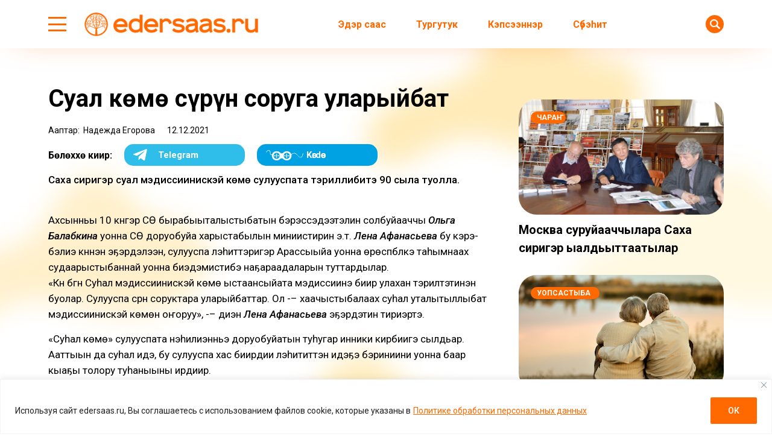

--- FILE ---
content_type: text/html; charset=UTF-8
request_url: https://edersaas.ru/su-al-k-m-s-r-n-soruga-ularyjbat/
body_size: 28099
content:
<!doctype html>
<html lang="ru-RU">
  <head>
    <meta charset="UTF-8">
    
	  <meta name="viewport" content="width=device-width, initial-scale=1">
    
    <title>Суһал көмө сүрүн соруга уларыйбат &#8212; Эдэрсаас</title>
<meta name='robots' content='max-image-preview:large' />
<link rel='dns-prefetch' href='//fonts.googleapis.com' />
			<meta name="description" content="Саха сиригэр суһал мэдиссиинискэй көмө сулууспата тэриллибитэ 90 сыла туолла. Ахсынньы 10 күнүгэр СӨ бырабыыталыстыбатын бэрэссэдээтэлин солбуйааччы Ольга Балабкина уонна СӨ доруобуйа харыстабылын миниистирин э.т. Лена Афанасьева бу кэрэ-бэлиэ күнүнэн эҕэрдэлээн, сулууспа үлэһиттэригэр Арассыыйа уонна өрөспүүбүлүкэ таһымнаах судаарыстыбаннай уонна биэдэмистибэ наҕараадаларын туттардылар. «Күн бүгүн Суһал мэдиссиинискэй көмө ыстаансыйата мэдиссиинэ биир улахан тэрилтэтинэн буолар. Сулууспа сүрүн">
			<meta property="og:description" content="Саха сиригэр суһал мэдиссиинискэй көмө сулууспата тэриллибитэ 90 сыла туолла. Ахсынньы 10 күнүгэр СӨ бырабыыталыстыбатын бэрэссэдээтэлин солбуйааччы Ольга Балабкина уонна СӨ доруобуйа харыстабылын миниистирин э.т. Лена Афанасьева бу кэрэ-бэлиэ күнүнэн эҕэрдэлээн, сулууспа үлэһиттэригэр Арассыыйа уонна өрөспүүбүлүкэ таһымнаах судаарыстыбаннай уонна биэдэмистибэ наҕараадаларын туттардылар. «Күн бүгүн Суһал мэдиссиинискэй көмө ыстаансыйата мэдиссиинэ биир улахан тэрилтэтинэн буолар. Сулууспа сүрүн">
			<meta name="twitter:description" content="Саха сиригэр суһал мэдиссиинискэй көмө сулууспата тэриллибитэ 90 сыла туолла. Ахсынньы 10 күнүгэр СӨ бырабыыталыстыбатын бэрэссэдээтэлин солбуйааччы Ольга Балабкина уонна СӨ доруобуйа харыстабылын миниистирин э.т. Лена Афанасьева бу кэрэ-бэлиэ күнүнэн эҕэрдэлээн, сулууспа үлэһиттэригэр Арассыыйа уонна өрөспүүбүлүкэ таһымнаах судаарыстыбаннай уонна биэдэмистибэ наҕараадаларын туттардылар. «Күн бүгүн Суһал мэдиссиинискэй көмө ыстаансыйата мэдиссиинэ биир улахан тэрилтэтинэн буолар. Сулууспа сүрүн">
			<meta name="keywords" content="Доруобуйа харыстабыла, Лена Афанасьева, суһал көмө">
	    <meta property="og:type" content="article">
    <meta property="article:publisher" content=""> <!-- https://www.facebook.com/ -->
	  <meta property="article:published_time" content="2021-12-12T14:00:20+09:00">
	  <meta property="article:modified_time" content="2021-12-13T09:47:10+09:00">
		<base href="https://edersaas.ru/su-al-k-m-s-r-n-soruga-ularyjbat/">
		<meta name="robots" content="index,follow,noodp">
		<meta name="googlebot" content="index,follow">
		<link rel="canonical" href="https://edersaas.ru/su-al-k-m-s-r-n-soruga-ularyjbat/">
		<meta property="og:url" content="https://edersaas.ru/su-al-k-m-s-r-n-soruga-ularyjbat/">
		
		<meta property="og:title" content="Суһал көмө сүрүн соруга уларыйбат &#8212; Эдэрсаас">
		<meta property="og:site_name" content="Эдэрсаас – сахалыы сонуннар – новости на якутском языке">
		<meta property="og:locale" content="ru_RU">
		
		<meta name="twitter:card" content="summary_large_image"> 
		<meta name="twitter:site" content=""> <!-- twitter -->
		<meta name="twitter:creator" content=""> <!-- twitter -->
		<meta name="twitter:url" content="https://edersaas.ru/su-al-k-m-s-r-n-soruga-ularyjbat/">
		<meta name="twitter:title" content="Суһал көмө сүрүн соруга уларыйбат &#8212; Эдэрсаас">

		<link rel="image_src" href="https://edersaas.ru/wp-content/uploads/2021/12/skoraya.jpg">
		<meta name="thumbnail" content="https://edersaas.ru/wp-content/uploads/2021/12/skoraya.jpg">
		<meta property="og:image" content="https://edersaas.ru/wp-content/uploads/2021/12/skoraya.jpg">
		<meta property="og:image:width" content="1600">
		<meta property="og:image:height" content="1067">
		<meta name="twitter:image:src" content="https://edersaas.ru/wp-content/uploads/2021/12/skoraya.jpg">
		<meta name="twitter:image:width" content="1600">
		<meta name="twitter:image:height" content="1067">
		<link rel="apple-touch-icon" sizes="57x57" href="https://edersaas.ru/wp-content/themes/dmimag-edersaas/assets/images/favicon/apple-icon-57x57.png">
		<link rel="apple-touch-icon" sizes="60x60" href="https://edersaas.ru/wp-content/themes/dmimag-edersaas/assets/images/favicon/apple-icon-60x60.png">
		<link rel="apple-touch-icon" sizes="72x72" href="https://edersaas.ru/wp-content/themes/dmimag-edersaas/assets/images/favicon/apple-icon-72x72.png">
		<link rel="apple-touch-icon" sizes="76x76" href="https://edersaas.ru/wp-content/themes/dmimag-edersaas/assets/images/favicon/apple-icon-76x76.png">
		<link rel="apple-touch-icon" sizes="114x114" href="https://edersaas.ru/wp-content/themes/dmimag-edersaas/assets/images/favicon/apple-icon-114x114.png">
		<link rel="apple-touch-icon" sizes="120x120" href="https://edersaas.ru/wp-content/themes/dmimag-edersaas/assets/images/favicon/apple-icon-120x120.png">
		<link rel="apple-touch-icon" sizes="144x144" href="https://edersaas.ru/wp-content/themes/dmimag-edersaas/assets/images/favicon/apple-icon-144x144.png">
		<link rel="apple-touch-icon" sizes="152x152" href="https://edersaas.ru/wp-content/themes/dmimag-edersaas/assets/images/favicon/apple-icon-152x152.png">
		<link rel="apple-touch-icon" sizes="180x180" href="https://edersaas.ru/wp-content/themes/dmimag-edersaas/assets/images/favicon/apple-icon-180x180.png">
		<link rel="icon" type="image/png" sizes="192x192"  href="https://edersaas.ru/wp-content/themes/dmimag-edersaas/assets/images/favicon/android-icon-192x192.png">
		<link rel="icon" type="image/png" sizes="32x32" href="https://edersaas.ru/wp-content/themes/dmimag-edersaas/assets/images/favicon/favicon-32x32.png">
		<link rel="icon" type="image/png" sizes="96x96" href="https://edersaas.ru/wp-content/themes/dmimag-edersaas/assets/images/favicon/favicon-96x96.png">
		<link rel="icon" type="image/png" sizes="16x16" href="https://edersaas.ru/wp-content/themes/dmimag-edersaas/assets/images/favicon/favicon-16x16.png">
		<link rel="manifest" href="https://edersaas.ru/wp-content/themes/dmimag-edersaas/assets/images/favicon/manifest.json">
		<meta name="msapplication-TileColor" content="#ffffff">
		<meta name="msapplication-TileImage" content="https://edersaas.ru/wp-content/themes/dmimag-edersaas/assets/images/favicon/ms-icon-144x144.png">
		<meta name="theme-color" content="#ffffff">

    <link rel="preconnect" href="https://fonts.googleapis.com">
    <link rel="preconnect" href="https://fonts.gstatic.com" crossorigin>
    
    <!-- Yandex.RTB -->
    <script>window.yaContextCb=window.yaContextCb||[]</script>
    <script src="https://yandex.ru/ads/system/context.js" async></script>

    <!-- Global site tag (gtag.js) - Google Analytics -->
    <script async src="https://www.googletagmanager.com/gtag/js?id=UA-139535693-3"></script>
    <script>
      window.dataLayer = window.dataLayer || [];
      function gtag(){dataLayer.push(arguments);}
      gtag('js', new Date());

      gtag('config', 'UA-139535693-3');
    </script>
    <!-- Google tag (gtag.js) -->
    <script async src="https://www.googletagmanager.com/gtag/js?id=G-T42JKWV0PR"></script>
    <script>
      window.dataLayer = window.dataLayer || [];
      function gtag(){dataLayer.push(arguments);}
      gtag('js', new Date());

      gtag('config', 'G-T42JKWV0PR');
    </script>
    <!-- Google tag (gtag.js) -->
    <script async src="https://www.googletagmanager.com/gtag/js?id=G-T42GT1J829"></script>
    <script>
      window.dataLayer = window.dataLayer || [];
      function gtag(){dataLayer.push(arguments);}
      gtag('js', new Date());

      gtag('config', 'G-T42GT1J829');
      
    </script>

    <!-- Yandex.Metrika counter -->
    <script>
      (function(m,e,t,r,i,k,a){m[i]=m[i]||function(){(m[i].a=m[i].a||[]).push(arguments)};
      m[i].l=1*new Date();k=e.createElement(t),a=e.getElementsByTagName(t)[0],k.async=1,k.src=r,a.parentNode.insertBefore(k,a)})
      (window, document, "script", "https://mc.yandex.ru/metrika/tag.js", "ym");

      ym(55181434, "init", {
          clickmap:true,
          trackLinks:true,
          accurateTrackBounce:true,
          webvisor:true,
          trackHash:true
      });
    </script>


    <!-- Yandex.Metrika counter -->
    <script>
       (function(m,e,t,r,i,k,a){m[i]=m[i]||function(){(m[i].a=m[i].a||[]).push(arguments)};
       m[i].l=1*new Date();
       for (var j = 0; j < document.scripts.length; j++) {if (document.scripts[j].src === r) { return; }}
       k=e.createElement(t),a=e.getElementsByTagName(t)[0],k.async=1,k.src=r,a.parentNode.insertBefore(k,a)})
       (window, document, "script", "https://mc.yandex.ru/metrika/tag.js", "ym");

       ym(92268839, "init", {
            clickmap:true,
            trackLinks:true,
            accurateTrackBounce:true,
            webvisor:true
       });
    </script>

<link rel="alternate" title="oEmbed (JSON)" type="application/json+oembed" href="https://edersaas.ru/wp-json/oembed/1.0/embed?url=https%3A%2F%2Federsaas.ru%2Fsu-al-k-m-s-r-n-soruga-ularyjbat%2F" />
<link rel="alternate" title="oEmbed (XML)" type="text/xml+oembed" href="https://edersaas.ru/wp-json/oembed/1.0/embed?url=https%3A%2F%2Federsaas.ru%2Fsu-al-k-m-s-r-n-soruga-ularyjbat%2F&#038;format=xml" />
<style id='wp-img-auto-sizes-contain-inline-css'>
img:is([sizes=auto i],[sizes^="auto," i]){contain-intrinsic-size:3000px 1500px}
/*# sourceURL=wp-img-auto-sizes-contain-inline-css */
</style>
<link rel='stylesheet' id='post-views-counter-frontend-css' href='https://edersaas.ru/wp-content/plugins/post-views-counter/css/frontend.css?ver=1.7.0' media='all' />
<link rel='stylesheet' id='dmimag-core-css' href='https://edersaas.ru/wp-content/plugins/dmimag-core/public/css/dmimag-core-public.css?ver=1.0.17' media='all' />
<link rel='stylesheet' id='wp-polls-css' href='https://edersaas.ru/wp-content/plugins/wp-polls/polls-css.css?ver=2.77.3' media='all' />
<style id='wp-polls-inline-css'>
.wp-polls .pollbar {
	margin: 1px;
	font-size: 8px;
	line-height: 10px;
	height: 10px;
	background-image: url('https://edersaas.ru/wp-content/plugins/wp-polls/images/default/pollbg.gif');
	border: 1px solid #ff6900;
}

/*# sourceURL=wp-polls-inline-css */
</style>
<link rel='stylesheet' id='animate-css' href='https://edersaas.ru/wp-content/plugins/wp-quiz/assets/frontend/css/animate.css?ver=3.6.0' media='all' />
<link rel='stylesheet' id='wp-quiz-css' href='https://edersaas.ru/wp-content/plugins/wp-quiz/assets/frontend/css/wp-quiz.css?ver=2.0.10' media='all' />
<link rel='stylesheet' id='dmimag-style-css' href='https://edersaas.ru/wp-content/themes/dmimag-edersaas/style.css?ver=1.1.2' media='all' />
<link rel='stylesheet' id='dmimag-style-link-css' href='https://edersaas.ru/wp-content/themes/dmimag-edersaas/assets/css/link.css?ver=de28afac71ca8562977350ecdfdbd93d' media='all' />
<link rel='stylesheet' id='dmimag-style-grid-css' href='https://edersaas.ru/wp-content/themes/dmimag-edersaas/assets/css/grid.css?ver=1.0.1' media='all' />
<link rel='stylesheet' id='dmimag-style-icon-css' href='https://edersaas.ru/wp-content/themes/dmimag-edersaas/assets/css/icon.css?ver=de28afac71ca8562977350ecdfdbd93d' media='all' />
<link rel='stylesheet' id='dmimag-style-nav-css' href='https://edersaas.ru/wp-content/themes/dmimag-edersaas/assets/css/nav.css?ver=de28afac71ca8562977350ecdfdbd93d' media='all' />
<link rel='stylesheet' id='dmimag-style-header-css' href='https://edersaas.ru/wp-content/themes/dmimag-edersaas/assets/css/header.css?ver=de28afac71ca8562977350ecdfdbd93d' media='all' />
<link rel='stylesheet' id='dmimag-style-layout-css' href='https://edersaas.ru/wp-content/themes/dmimag-edersaas/assets/css/layout.css?ver=1.0.1' media='all' />
<link rel='stylesheet' id='dmimag-style-card-css' href='https://edersaas.ru/wp-content/themes/dmimag-edersaas/assets/css/card.css?ver=1.0.3' media='all' />
<link rel='stylesheet' id='dmimag-style-singular-css' href='https://edersaas.ru/wp-content/themes/dmimag-edersaas/assets/css/singular.css?ver=1.0.17' media='all' />
<link rel='stylesheet' id='dmimag-style-footer-css' href='https://edersaas.ru/wp-content/themes/dmimag-edersaas/assets/css/footer.css?ver=1.0.2' media='all' />
<link rel='stylesheet' id='dmimag-style-modal-css' href='https://edersaas.ru/wp-content/themes/dmimag-edersaas/assets/css/modal.css?ver=de28afac71ca8562977350ecdfdbd93d' media='all' />
<link rel='stylesheet' id='dmimag-google-fonts-css' href='https://fonts.googleapis.com/css2?family=Roboto:ital,wght@0,100;0,300;0,400;0,500;0,700;0,900;1,100;1,300;1,400;1,500;1,700;1,900&#038;display=swap' media='all' />
<link rel='stylesheet' id='dmimag-style-fotorama-css' href='https://edersaas.ru/wp-content/themes/dmimag-edersaas/assets/css/fotorama/fotorama.css?ver=4.6.4' media='all' />
<link rel='stylesheet' id='wpra_front_css-css' href='https://edersaas.ru/wp-content/plugins/wp-reactions-lite/assets/css/front.css?v=1.3.10&#038;ver=de28afac71ca8562977350ecdfdbd93d' media='all' />
<link rel='stylesheet' id='wpra_common_css-css' href='https://edersaas.ru/wp-content/plugins/wp-reactions-lite/assets/css/common.css?v=1.3.10&#038;ver=de28afac71ca8562977350ecdfdbd93d' media='all' />
<script id="append_link-js-extra">
var append_link = {"read_more":"\u00a9 edersaas.ru  \u0441\u0430\u0439\u0442\u0430\u043d: %link%","prepend_break":"2","use_title":"false","add_site_name":"true","site_name":"\u042d\u0434\u044d\u0440\u0441\u0430\u0430\u0441 \u2013 \u0441\u0430\u0445\u0430\u043b\u044b\u044b \u0441\u043e\u043d\u0443\u043d\u043d\u0430\u0440 \u2013 \u043d\u043e\u0432\u043e\u0441\u0442\u0438 \u043d\u0430 \u044f\u043a\u0443\u0442\u0441\u043a\u043e\u043c \u044f\u0437\u044b\u043a\u0435","site_url":"https://edersaas.ru","always_link_site":"false"};
//# sourceURL=append_link-js-extra
</script>
<script src="https://edersaas.ru/wp-content/plugins/append-link-on-copy/js/append_link.js?ver=de28afac71ca8562977350ecdfdbd93d" id="append_link-js"></script>
<script id="cookie-law-info-js-extra">
var _ckyConfig = {"_ipData":[],"_assetsURL":"https://edersaas.ru/wp-content/plugins/cookie-law-info/lite/frontend/images/","_publicURL":"https://edersaas.ru","_expiry":"365","_categories":[{"name":"\u043d\u0435\u043e\u0431\u0445\u043e\u0434\u0438\u043c\u043e","slug":"necessary","isNecessary":true,"ccpaDoNotSell":true,"cookies":[],"active":true,"defaultConsent":{"gdpr":true,"ccpa":true}},{"name":"\u0444\u0443\u043d\u043a\u0446\u0438\u043e\u043d\u0430\u043b\u044c\u043d\u0430\u044f","slug":"functional","isNecessary":false,"ccpaDoNotSell":true,"cookies":[],"active":true,"defaultConsent":{"gdpr":false,"ccpa":false}},{"name":"\u0430\u043d\u0430\u043b\u0438\u0442\u0438\u043a\u0430","slug":"analytics","isNecessary":false,"ccpaDoNotSell":true,"cookies":[],"active":true,"defaultConsent":{"gdpr":false,"ccpa":false}},{"name":"\u043f\u0440\u043e\u0438\u0437\u0432\u043e\u0434\u0438\u0442\u0435\u043b\u044c\u043d\u043e\u0441\u0442\u044c","slug":"performance","isNecessary":false,"ccpaDoNotSell":true,"cookies":[],"active":true,"defaultConsent":{"gdpr":false,"ccpa":false}},{"name":"\u0440\u0435\u043a\u043b\u0430\u043c\u0430","slug":"advertisement","isNecessary":false,"ccpaDoNotSell":true,"cookies":[],"active":true,"defaultConsent":{"gdpr":false,"ccpa":false}}],"_activeLaw":"gdpr","_rootDomain":"","_block":"1","_showBanner":"1","_bannerConfig":{"settings":{"type":"banner","preferenceCenterType":"popup","position":"bottom","applicableLaw":"gdpr"},"behaviours":{"reloadBannerOnAccept":false,"loadAnalyticsByDefault":false,"animations":{"onLoad":"animate","onHide":"sticky"}},"config":{"revisitConsent":{"status":false,"tag":"revisit-consent","position":"bottom-left","meta":{"url":"#"},"styles":{"background-color":"#ff6900"},"elements":{"title":{"type":"text","tag":"revisit-consent-title","status":true,"styles":{"color":"#0056a7"}}}},"preferenceCenter":{"toggle":{"status":true,"tag":"detail-category-toggle","type":"toggle","states":{"active":{"styles":{"background-color":"#1863DC"}},"inactive":{"styles":{"background-color":"#D0D5D2"}}}}},"categoryPreview":{"status":false,"toggle":{"status":true,"tag":"detail-category-preview-toggle","type":"toggle","states":{"active":{"styles":{"background-color":"#1863DC"}},"inactive":{"styles":{"background-color":"#D0D5D2"}}}}},"videoPlaceholder":{"status":true,"styles":{"background-color":"#000000","border-color":"#000000","color":"#ffffff"}},"readMore":{"status":true,"tag":"readmore-button","type":"link","meta":{"noFollow":true,"newTab":true},"styles":{"color":"#ff6900","background-color":"transparent","border-color":"transparent"}},"showMore":{"status":true,"tag":"show-desc-button","type":"button","styles":{"color":"#1863DC"}},"showLess":{"status":true,"tag":"hide-desc-button","type":"button","styles":{"color":"#1863DC"}},"alwaysActive":{"status":true,"tag":"always-active","styles":{"color":"#008000"}},"manualLinks":{"status":true,"tag":"manual-links","type":"link","styles":{"color":"#1863DC"}},"auditTable":{"status":true},"optOption":{"status":true,"toggle":{"status":true,"tag":"optout-option-toggle","type":"toggle","states":{"active":{"styles":{"background-color":"#1863dc"}},"inactive":{"styles":{"background-color":"#FFFFFF"}}}}}}},"_version":"3.3.9.1","_logConsent":"1","_tags":[{"tag":"accept-button","styles":{"color":"#FFFFFF","background-color":"#ff6900","border-color":"#ff6900"}},{"tag":"reject-button","styles":{"color":"#ff6900","background-color":"transparent","border-color":"#ff6900"}},{"tag":"settings-button","styles":{"color":"#ff6900","background-color":"transparent","border-color":"#ff6900"}},{"tag":"readmore-button","styles":{"color":"#ff6900","background-color":"transparent","border-color":"transparent"}},{"tag":"donotsell-button","styles":{"color":"#1863DC","background-color":"transparent","border-color":"transparent"}},{"tag":"show-desc-button","styles":{"color":"#1863DC"}},{"tag":"hide-desc-button","styles":{"color":"#1863DC"}},{"tag":"cky-always-active","styles":[]},{"tag":"cky-link","styles":[]},{"tag":"accept-button","styles":{"color":"#FFFFFF","background-color":"#ff6900","border-color":"#ff6900"}},{"tag":"revisit-consent","styles":{"background-color":"#ff6900"}}],"_shortCodes":[{"key":"cky_readmore","content":"\u003Ca href=\"https://edersaas.ru/wp-content/uploads/2025/03/politika-konfedenczialnosti.pdf\" class=\"cky-policy\" aria-label=\"\u041f\u043e\u043b\u0438\u0442\u0438\u043a\u0435 \u043e\u0431\u0440\u0430\u0431\u043e\u0442\u043a\u0438 \u043f\u0435\u0440\u0441\u043e\u043d\u0430\u043b\u044c\u043d\u044b\u0445 \u0434\u0430\u043d\u043d\u044b\u0445\" target=\"_blank\" rel=\"noopener\" data-cky-tag=\"readmore-button\"\u003E\u041f\u043e\u043b\u0438\u0442\u0438\u043a\u0435 \u043e\u0431\u0440\u0430\u0431\u043e\u0442\u043a\u0438 \u043f\u0435\u0440\u0441\u043e\u043d\u0430\u043b\u044c\u043d\u044b\u0445 \u0434\u0430\u043d\u043d\u044b\u0445\u003C/a\u003E","tag":"readmore-button","status":true,"attributes":{"rel":"nofollow","target":"_blank"}},{"key":"cky_show_desc","content":"\u003Cbutton class=\"cky-show-desc-btn\" data-cky-tag=\"show-desc-button\" aria-label=\"\u041f\u043e\u043a\u0430\u0437\u0430\u0442\u044c \u0431\u043e\u043b\u044c\u0448\u0435\"\u003E\u041f\u043e\u043a\u0430\u0437\u0430\u0442\u044c \u0431\u043e\u043b\u044c\u0448\u0435\u003C/button\u003E","tag":"show-desc-button","status":true,"attributes":[]},{"key":"cky_hide_desc","content":"\u003Cbutton class=\"cky-show-desc-btn\" data-cky-tag=\"hide-desc-button\" aria-label=\"\u041f\u043e\u043a\u0430\u0437\u0430\u0442\u044c \u043c\u0435\u043d\u044c\u0448\u0435\"\u003E\u041f\u043e\u043a\u0430\u0437\u0430\u0442\u044c \u043c\u0435\u043d\u044c\u0448\u0435\u003C/button\u003E","tag":"hide-desc-button","status":true,"attributes":[]},{"key":"cky_optout_show_desc","content":"[cky_optout_show_desc]","tag":"optout-show-desc-button","status":true,"attributes":[]},{"key":"cky_optout_hide_desc","content":"[cky_optout_hide_desc]","tag":"optout-hide-desc-button","status":true,"attributes":[]},{"key":"cky_category_toggle_label","content":"[cky_{{status}}_category_label] [cky_preference_{{category_slug}}_title]","tag":"","status":true,"attributes":[]},{"key":"cky_enable_category_label","content":"\u0414\u0430\u0432\u0430\u0442\u044c \u0432\u043e\u0437\u043c\u043e\u0436\u043d\u043e\u0441\u0442\u044c","tag":"","status":true,"attributes":[]},{"key":"cky_disable_category_label","content":"\u0417\u0430\u043f\u0440\u0435\u0449\u0430\u0442\u044c","tag":"","status":true,"attributes":[]},{"key":"cky_video_placeholder","content":"\u003Cdiv class=\"video-placeholder-normal\" data-cky-tag=\"video-placeholder\" id=\"[UNIQUEID]\"\u003E\u003Cp class=\"video-placeholder-text-normal\" data-cky-tag=\"placeholder-title\"\u003E\u041f\u043e\u0436\u0430\u043b\u0443\u0439\u0441\u0442\u0430, \u043f\u0440\u0438\u043c\u0438\u0442\u0435 \u0441\u043e\u0433\u043b\u0430\u0441\u0438\u0435 \u043d\u0430 \u0438\u0441\u043f\u043e\u043b\u044c\u0437\u043e\u0432\u0430\u043d\u0438\u0435 \u0444\u0430\u0439\u043b\u043e\u0432 cookie\u003C/p\u003E\u003C/div\u003E","tag":"","status":true,"attributes":[]},{"key":"cky_enable_optout_label","content":"\u0414\u0430\u0432\u0430\u0442\u044c \u0432\u043e\u0437\u043c\u043e\u0436\u043d\u043e\u0441\u0442\u044c","tag":"","status":true,"attributes":[]},{"key":"cky_disable_optout_label","content":"\u0417\u0430\u043f\u0440\u0435\u0449\u0430\u0442\u044c","tag":"","status":true,"attributes":[]},{"key":"cky_optout_toggle_label","content":"[cky_{{status}}_optout_label] [cky_optout_option_title]","tag":"","status":true,"attributes":[]},{"key":"cky_optout_option_title","content":"\u041d\u0435 \u043f\u0440\u043e\u0434\u0430\u0432\u0430\u0442\u044c \u0438 \u043d\u0435 \u043f\u0435\u0440\u0435\u0434\u0430\u0432\u0430\u0442\u044c \u043c\u043e\u044e \u043b\u0438\u0447\u043d\u0443\u044e \u0438\u043d\u0444\u043e\u0440\u043c\u0430\u0446\u0438\u044e","tag":"","status":true,"attributes":[]},{"key":"cky_optout_close_label","content":"\u0417\u0430\u043a\u0440\u044b\u0432\u0430\u0442\u044c","tag":"","status":true,"attributes":[]},{"key":"cky_preference_close_label","content":"\u0417\u0430\u043a\u0440\u044b\u0432\u0430\u0442\u044c","tag":"","status":true,"attributes":[]}],"_rtl":"","_language":"ru","_providersToBlock":[]};
var _ckyStyles = {"css":".cky-overlay{background: #000000; opacity: 0.4; position: fixed; top: 0; left: 0; width: 100%; height: 100%; z-index: 99999999;}.cky-hide{display: none;}.cky-btn-revisit-wrapper{display: flex; align-items: center; justify-content: center; background: #0056a7; width: 45px; height: 45px; border-radius: 50%; position: fixed; z-index: 999999; cursor: pointer;}.cky-revisit-bottom-left{bottom: 15px; left: 15px;}.cky-revisit-bottom-right{bottom: 15px; right: 15px;}.cky-btn-revisit-wrapper .cky-btn-revisit{display: flex; align-items: center; justify-content: center; background: none; border: none; cursor: pointer; position: relative; margin: 0; padding: 0;}.cky-btn-revisit-wrapper .cky-btn-revisit img{max-width: fit-content; margin: 0; height: 30px; width: 30px;}.cky-revisit-bottom-left:hover::before{content: attr(data-tooltip); position: absolute; background: #4e4b66; color: #ffffff; left: calc(100% + 7px); font-size: 12px; line-height: 16px; width: max-content; padding: 4px 8px; border-radius: 4px;}.cky-revisit-bottom-left:hover::after{position: absolute; content: \"\"; border: 5px solid transparent; left: calc(100% + 2px); border-left-width: 0; border-right-color: #4e4b66;}.cky-revisit-bottom-right:hover::before{content: attr(data-tooltip); position: absolute; background: #4e4b66; color: #ffffff; right: calc(100% + 7px); font-size: 12px; line-height: 16px; width: max-content; padding: 4px 8px; border-radius: 4px;}.cky-revisit-bottom-right:hover::after{position: absolute; content: \"\"; border: 5px solid transparent; right: calc(100% + 2px); border-right-width: 0; border-left-color: #4e4b66;}.cky-revisit-hide{display: none;}.cky-consent-container{position: fixed; width: 100%; box-sizing: border-box; z-index: 9999999;}.cky-consent-container .cky-consent-bar{background: #ffffff; border: 1px solid; padding: 16.5px 24px; box-shadow: 0 -1px 10px 0 #acabab4d;}.cky-banner-bottom{bottom: 0; left: 0;}.cky-banner-top{top: 0; left: 0;}.cky-custom-brand-logo-wrapper .cky-custom-brand-logo{width: 100px; height: auto; margin: 0 0 12px 0;}.cky-notice .cky-title{color: #212121; font-weight: 700; font-size: 18px; line-height: 24px; margin: 0 0 12px 0;}.cky-notice-group{display: flex; justify-content: space-between; align-items: center; font-size: 14px; line-height: 24px; font-weight: 400;}.cky-notice-des *,.cky-preference-content-wrapper *,.cky-accordion-header-des *,.cky-gpc-wrapper .cky-gpc-desc *{font-size: 14px;}.cky-notice-des{color: #212121; font-size: 14px; line-height: 24px; font-weight: 400;}.cky-notice-des img{height: 25px; width: 25px;}.cky-consent-bar .cky-notice-des p,.cky-gpc-wrapper .cky-gpc-desc p,.cky-preference-body-wrapper .cky-preference-content-wrapper p,.cky-accordion-header-wrapper .cky-accordion-header-des p,.cky-cookie-des-table li div:last-child p{color: inherit; margin-top: 0; overflow-wrap: break-word;}.cky-notice-des P:last-child,.cky-preference-content-wrapper p:last-child,.cky-cookie-des-table li div:last-child p:last-child,.cky-gpc-wrapper .cky-gpc-desc p:last-child{margin-bottom: 0;}.cky-notice-des a.cky-policy,.cky-notice-des button.cky-policy{font-size: 14px; color: #1863dc; white-space: nowrap; cursor: pointer; background: transparent; border: 1px solid; text-decoration: underline;}.cky-notice-des button.cky-policy{padding: 0;}.cky-notice-des a.cky-policy:focus-visible,.cky-notice-des button.cky-policy:focus-visible,.cky-preference-content-wrapper .cky-show-desc-btn:focus-visible,.cky-accordion-header .cky-accordion-btn:focus-visible,.cky-preference-header .cky-btn-close:focus-visible,.cky-switch input[type=\"checkbox\"]:focus-visible,.cky-footer-wrapper a:focus-visible,.cky-btn:focus-visible{outline: 2px solid #1863dc; outline-offset: 2px;}.cky-btn:focus:not(:focus-visible),.cky-accordion-header .cky-accordion-btn:focus:not(:focus-visible),.cky-preference-content-wrapper .cky-show-desc-btn:focus:not(:focus-visible),.cky-btn-revisit-wrapper .cky-btn-revisit:focus:not(:focus-visible),.cky-preference-header .cky-btn-close:focus:not(:focus-visible),.cky-consent-bar .cky-banner-btn-close:focus:not(:focus-visible){outline: 0;}button.cky-show-desc-btn:not(:hover):not(:active){color: #1863dc; background: transparent;}button.cky-accordion-btn:not(:hover):not(:active),button.cky-banner-btn-close:not(:hover):not(:active),button.cky-btn-close:not(:hover):not(:active),button.cky-btn-revisit:not(:hover):not(:active){background: transparent;}.cky-consent-bar button:hover,.cky-modal.cky-modal-open button:hover,.cky-consent-bar button:focus,.cky-modal.cky-modal-open button:focus{text-decoration: none;}.cky-notice-btn-wrapper{display: flex; justify-content: center; align-items: center; margin-left: 15px;}.cky-notice-btn-wrapper .cky-btn{text-shadow: none; box-shadow: none;}.cky-btn{font-size: 14px; font-family: inherit; line-height: 24px; padding: 8px 27px; font-weight: 500; margin: 0 8px 0 0; border-radius: 2px; white-space: nowrap; cursor: pointer; text-align: center; text-transform: none; min-height: 0;}.cky-btn:hover{opacity: 0.8;}.cky-btn-customize{color: #1863dc; background: transparent; border: 2px solid #1863dc;}.cky-btn-reject{color: #1863dc; background: transparent; border: 2px solid #1863dc;}.cky-btn-accept{background: #1863dc; color: #ffffff; border: 2px solid #1863dc;}.cky-btn:last-child{margin-right: 0;}@media (max-width: 768px){.cky-notice-group{display: block;}.cky-notice-btn-wrapper{margin-left: 0;}.cky-notice-btn-wrapper .cky-btn{flex: auto; max-width: 100%; margin-top: 10px; white-space: unset;}}@media (max-width: 576px){.cky-notice-btn-wrapper{flex-direction: column;}.cky-custom-brand-logo-wrapper, .cky-notice .cky-title, .cky-notice-des, .cky-notice-btn-wrapper{padding: 0 28px;}.cky-consent-container .cky-consent-bar{padding: 16.5px 0;}.cky-notice-des{max-height: 40vh; overflow-y: scroll;}.cky-notice-btn-wrapper .cky-btn{width: 100%; padding: 8px; margin-right: 0;}.cky-notice-btn-wrapper .cky-btn-accept{order: 1;}.cky-notice-btn-wrapper .cky-btn-reject{order: 3;}.cky-notice-btn-wrapper .cky-btn-customize{order: 2;}}@media (max-width: 425px){.cky-custom-brand-logo-wrapper, .cky-notice .cky-title, .cky-notice-des, .cky-notice-btn-wrapper{padding: 0 24px;}.cky-notice-btn-wrapper{flex-direction: column;}.cky-btn{width: 100%; margin: 10px 0 0 0;}.cky-notice-btn-wrapper .cky-btn-customize{order: 2;}.cky-notice-btn-wrapper .cky-btn-reject{order: 3;}.cky-notice-btn-wrapper .cky-btn-accept{order: 1; margin-top: 16px;}}@media (max-width: 352px){.cky-notice .cky-title{font-size: 16px;}.cky-notice-des *{font-size: 12px;}.cky-notice-des, .cky-btn{font-size: 12px;}}.cky-modal.cky-modal-open{display: flex; visibility: visible; -webkit-transform: translate(-50%, -50%); -moz-transform: translate(-50%, -50%); -ms-transform: translate(-50%, -50%); -o-transform: translate(-50%, -50%); transform: translate(-50%, -50%); top: 50%; left: 50%; transition: all 1s ease;}.cky-modal{box-shadow: 0 32px 68px rgba(0, 0, 0, 0.3); margin: 0 auto; position: fixed; max-width: 100%; background: #ffffff; top: 50%; box-sizing: border-box; border-radius: 6px; z-index: 999999999; color: #212121; -webkit-transform: translate(-50%, 100%); -moz-transform: translate(-50%, 100%); -ms-transform: translate(-50%, 100%); -o-transform: translate(-50%, 100%); transform: translate(-50%, 100%); visibility: hidden; transition: all 0s ease;}.cky-preference-center{max-height: 79vh; overflow: hidden; width: 845px; overflow: hidden; flex: 1 1 0; display: flex; flex-direction: column; border-radius: 6px;}.cky-preference-header{display: flex; align-items: center; justify-content: space-between; padding: 22px 24px; border-bottom: 1px solid;}.cky-preference-header .cky-preference-title{font-size: 18px; font-weight: 700; line-height: 24px;}.cky-preference-header .cky-btn-close{margin: 0; cursor: pointer; vertical-align: middle; padding: 0; background: none; border: none; width: auto; height: auto; min-height: 0; line-height: 0; text-shadow: none; box-shadow: none;}.cky-preference-header .cky-btn-close img{margin: 0; height: 10px; width: 10px;}.cky-preference-body-wrapper{padding: 0 24px; flex: 1; overflow: auto; box-sizing: border-box;}.cky-preference-content-wrapper,.cky-gpc-wrapper .cky-gpc-desc{font-size: 14px; line-height: 24px; font-weight: 400; padding: 12px 0;}.cky-preference-content-wrapper{border-bottom: 1px solid;}.cky-preference-content-wrapper img{height: 25px; width: 25px;}.cky-preference-content-wrapper .cky-show-desc-btn{font-size: 14px; font-family: inherit; color: #1863dc; text-decoration: none; line-height: 24px; padding: 0; margin: 0; white-space: nowrap; cursor: pointer; background: transparent; border-color: transparent; text-transform: none; min-height: 0; text-shadow: none; box-shadow: none;}.cky-accordion-wrapper{margin-bottom: 10px;}.cky-accordion{border-bottom: 1px solid;}.cky-accordion:last-child{border-bottom: none;}.cky-accordion .cky-accordion-item{display: flex; margin-top: 10px;}.cky-accordion .cky-accordion-body{display: none;}.cky-accordion.cky-accordion-active .cky-accordion-body{display: block; padding: 0 22px; margin-bottom: 16px;}.cky-accordion-header-wrapper{cursor: pointer; width: 100%;}.cky-accordion-item .cky-accordion-header{display: flex; justify-content: space-between; align-items: center;}.cky-accordion-header .cky-accordion-btn{font-size: 16px; font-family: inherit; color: #212121; line-height: 24px; background: none; border: none; font-weight: 700; padding: 0; margin: 0; cursor: pointer; text-transform: none; min-height: 0; text-shadow: none; box-shadow: none;}.cky-accordion-header .cky-always-active{color: #008000; font-weight: 600; line-height: 24px; font-size: 14px;}.cky-accordion-header-des{font-size: 14px; line-height: 24px; margin: 10px 0 16px 0;}.cky-accordion-chevron{margin-right: 22px; position: relative; cursor: pointer;}.cky-accordion-chevron-hide{display: none;}.cky-accordion .cky-accordion-chevron i::before{content: \"\"; position: absolute; border-right: 1.4px solid; border-bottom: 1.4px solid; border-color: inherit; height: 6px; width: 6px; -webkit-transform: rotate(-45deg); -moz-transform: rotate(-45deg); -ms-transform: rotate(-45deg); -o-transform: rotate(-45deg); transform: rotate(-45deg); transition: all 0.2s ease-in-out; top: 8px;}.cky-accordion.cky-accordion-active .cky-accordion-chevron i::before{-webkit-transform: rotate(45deg); -moz-transform: rotate(45deg); -ms-transform: rotate(45deg); -o-transform: rotate(45deg); transform: rotate(45deg);}.cky-audit-table{background: #f4f4f4; border-radius: 6px;}.cky-audit-table .cky-empty-cookies-text{color: inherit; font-size: 12px; line-height: 24px; margin: 0; padding: 10px;}.cky-audit-table .cky-cookie-des-table{font-size: 12px; line-height: 24px; font-weight: normal; padding: 15px 10px; border-bottom: 1px solid; border-bottom-color: inherit; margin: 0;}.cky-audit-table .cky-cookie-des-table:last-child{border-bottom: none;}.cky-audit-table .cky-cookie-des-table li{list-style-type: none; display: flex; padding: 3px 0;}.cky-audit-table .cky-cookie-des-table li:first-child{padding-top: 0;}.cky-cookie-des-table li div:first-child{width: 100px; font-weight: 600; word-break: break-word; word-wrap: break-word;}.cky-cookie-des-table li div:last-child{flex: 1; word-break: break-word; word-wrap: break-word; margin-left: 8px;}.cky-footer-shadow{display: block; width: 100%; height: 40px; background: linear-gradient(180deg, rgba(255, 255, 255, 0) 0%, #ffffff 100%); position: absolute; bottom: calc(100% - 1px);}.cky-footer-wrapper{position: relative;}.cky-prefrence-btn-wrapper{display: flex; flex-wrap: wrap; align-items: center; justify-content: center; padding: 22px 24px; border-top: 1px solid;}.cky-prefrence-btn-wrapper .cky-btn{flex: auto; max-width: 100%; text-shadow: none; box-shadow: none;}.cky-btn-preferences{color: #1863dc; background: transparent; border: 2px solid #1863dc;}.cky-preference-header,.cky-preference-body-wrapper,.cky-preference-content-wrapper,.cky-accordion-wrapper,.cky-accordion,.cky-accordion-wrapper,.cky-footer-wrapper,.cky-prefrence-btn-wrapper{border-color: inherit;}@media (max-width: 845px){.cky-modal{max-width: calc(100% - 16px);}}@media (max-width: 576px){.cky-modal{max-width: 100%;}.cky-preference-center{max-height: 100vh;}.cky-prefrence-btn-wrapper{flex-direction: column;}.cky-accordion.cky-accordion-active .cky-accordion-body{padding-right: 0;}.cky-prefrence-btn-wrapper .cky-btn{width: 100%; margin: 10px 0 0 0;}.cky-prefrence-btn-wrapper .cky-btn-reject{order: 3;}.cky-prefrence-btn-wrapper .cky-btn-accept{order: 1; margin-top: 0;}.cky-prefrence-btn-wrapper .cky-btn-preferences{order: 2;}}@media (max-width: 425px){.cky-accordion-chevron{margin-right: 15px;}.cky-notice-btn-wrapper{margin-top: 0;}.cky-accordion.cky-accordion-active .cky-accordion-body{padding: 0 15px;}}@media (max-width: 352px){.cky-preference-header .cky-preference-title{font-size: 16px;}.cky-preference-header{padding: 16px 24px;}.cky-preference-content-wrapper *, .cky-accordion-header-des *{font-size: 12px;}.cky-preference-content-wrapper, .cky-preference-content-wrapper .cky-show-more, .cky-accordion-header .cky-always-active, .cky-accordion-header-des, .cky-preference-content-wrapper .cky-show-desc-btn, .cky-notice-des a.cky-policy{font-size: 12px;}.cky-accordion-header .cky-accordion-btn{font-size: 14px;}}.cky-switch{display: flex;}.cky-switch input[type=\"checkbox\"]{position: relative; width: 44px; height: 24px; margin: 0; background: #d0d5d2; -webkit-appearance: none; border-radius: 50px; cursor: pointer; outline: 0; border: none; top: 0;}.cky-switch input[type=\"checkbox\"]:checked{background: #1863dc;}.cky-switch input[type=\"checkbox\"]:before{position: absolute; content: \"\"; height: 20px; width: 20px; left: 2px; bottom: 2px; border-radius: 50%; background-color: white; -webkit-transition: 0.4s; transition: 0.4s; margin: 0;}.cky-switch input[type=\"checkbox\"]:after{display: none;}.cky-switch input[type=\"checkbox\"]:checked:before{-webkit-transform: translateX(20px); -ms-transform: translateX(20px); transform: translateX(20px);}@media (max-width: 425px){.cky-switch input[type=\"checkbox\"]{width: 38px; height: 21px;}.cky-switch input[type=\"checkbox\"]:before{height: 17px; width: 17px;}.cky-switch input[type=\"checkbox\"]:checked:before{-webkit-transform: translateX(17px); -ms-transform: translateX(17px); transform: translateX(17px);}}.cky-consent-bar .cky-banner-btn-close{position: absolute; right: 9px; top: 5px; background: none; border: none; cursor: pointer; padding: 0; margin: 0; min-height: 0; line-height: 0; height: auto; width: auto; text-shadow: none; box-shadow: none;}.cky-consent-bar .cky-banner-btn-close img{height: 9px; width: 9px; margin: 0;}.cky-notice-btn-wrapper .cky-btn-do-not-sell{font-size: 14px; line-height: 24px; padding: 6px 0; margin: 0; font-weight: 500; background: none; border-radius: 2px; border: none; cursor: pointer; text-align: left; color: #1863dc; background: transparent; border-color: transparent; box-shadow: none; text-shadow: none;}.cky-consent-bar .cky-banner-btn-close:focus-visible,.cky-notice-btn-wrapper .cky-btn-do-not-sell:focus-visible,.cky-opt-out-btn-wrapper .cky-btn:focus-visible,.cky-opt-out-checkbox-wrapper input[type=\"checkbox\"].cky-opt-out-checkbox:focus-visible{outline: 2px solid #1863dc; outline-offset: 2px;}@media (max-width: 768px){.cky-notice-btn-wrapper{margin-left: 0; margin-top: 10px; justify-content: left;}.cky-notice-btn-wrapper .cky-btn-do-not-sell{padding: 0;}}@media (max-width: 352px){.cky-notice-btn-wrapper .cky-btn-do-not-sell, .cky-notice-des a.cky-policy{font-size: 12px;}}.cky-opt-out-wrapper{padding: 12px 0;}.cky-opt-out-wrapper .cky-opt-out-checkbox-wrapper{display: flex; align-items: center;}.cky-opt-out-checkbox-wrapper .cky-opt-out-checkbox-label{font-size: 16px; font-weight: 700; line-height: 24px; margin: 0 0 0 12px; cursor: pointer;}.cky-opt-out-checkbox-wrapper input[type=\"checkbox\"].cky-opt-out-checkbox{background-color: #ffffff; border: 1px solid black; width: 20px; height: 18.5px; margin: 0; -webkit-appearance: none; position: relative; display: flex; align-items: center; justify-content: center; border-radius: 2px; cursor: pointer;}.cky-opt-out-checkbox-wrapper input[type=\"checkbox\"].cky-opt-out-checkbox:checked{background-color: #1863dc; border: none;}.cky-opt-out-checkbox-wrapper input[type=\"checkbox\"].cky-opt-out-checkbox:checked::after{left: 6px; bottom: 4px; width: 7px; height: 13px; border: solid #ffffff; border-width: 0 3px 3px 0; border-radius: 2px; -webkit-transform: rotate(45deg); -ms-transform: rotate(45deg); transform: rotate(45deg); content: \"\"; position: absolute; box-sizing: border-box;}.cky-opt-out-checkbox-wrapper.cky-disabled .cky-opt-out-checkbox-label,.cky-opt-out-checkbox-wrapper.cky-disabled input[type=\"checkbox\"].cky-opt-out-checkbox{cursor: no-drop;}.cky-gpc-wrapper{margin: 0 0 0 32px;}.cky-footer-wrapper .cky-opt-out-btn-wrapper{display: flex; flex-wrap: wrap; align-items: center; justify-content: center; padding: 22px 24px;}.cky-opt-out-btn-wrapper .cky-btn{flex: auto; max-width: 100%; text-shadow: none; box-shadow: none;}.cky-opt-out-btn-wrapper .cky-btn-cancel{border: 1px solid #dedfe0; background: transparent; color: #858585;}.cky-opt-out-btn-wrapper .cky-btn-confirm{background: #1863dc; color: #ffffff; border: 1px solid #1863dc;}@media (max-width: 352px){.cky-opt-out-checkbox-wrapper .cky-opt-out-checkbox-label{font-size: 14px;}.cky-gpc-wrapper .cky-gpc-desc, .cky-gpc-wrapper .cky-gpc-desc *{font-size: 12px;}.cky-opt-out-checkbox-wrapper input[type=\"checkbox\"].cky-opt-out-checkbox{width: 16px; height: 16px;}.cky-opt-out-checkbox-wrapper input[type=\"checkbox\"].cky-opt-out-checkbox:checked::after{left: 5px; bottom: 4px; width: 3px; height: 9px;}.cky-gpc-wrapper{margin: 0 0 0 28px;}}.video-placeholder-youtube{background-size: 100% 100%; background-position: center; background-repeat: no-repeat; background-color: #b2b0b059; position: relative; display: flex; align-items: center; justify-content: center; max-width: 100%;}.video-placeholder-text-youtube{text-align: center; align-items: center; padding: 10px 16px; background-color: #000000cc; color: #ffffff; border: 1px solid; border-radius: 2px; cursor: pointer;}.video-placeholder-normal{background-image: url(\"/wp-content/plugins/cookie-law-info/lite/frontend/images/placeholder.svg\"); background-size: 80px; background-position: center; background-repeat: no-repeat; background-color: #b2b0b059; position: relative; display: flex; align-items: flex-end; justify-content: center; max-width: 100%;}.video-placeholder-text-normal{align-items: center; padding: 10px 16px; text-align: center; border: 1px solid; border-radius: 2px; cursor: pointer;}.cky-rtl{direction: rtl; text-align: right;}.cky-rtl .cky-banner-btn-close{left: 9px; right: auto;}.cky-rtl .cky-notice-btn-wrapper .cky-btn:last-child{margin-right: 8px;}.cky-rtl .cky-notice-btn-wrapper .cky-btn:first-child{margin-right: 0;}.cky-rtl .cky-notice-btn-wrapper{margin-left: 0; margin-right: 15px;}.cky-rtl .cky-prefrence-btn-wrapper .cky-btn{margin-right: 8px;}.cky-rtl .cky-prefrence-btn-wrapper .cky-btn:first-child{margin-right: 0;}.cky-rtl .cky-accordion .cky-accordion-chevron i::before{border: none; border-left: 1.4px solid; border-top: 1.4px solid; left: 12px;}.cky-rtl .cky-accordion.cky-accordion-active .cky-accordion-chevron i::before{-webkit-transform: rotate(-135deg); -moz-transform: rotate(-135deg); -ms-transform: rotate(-135deg); -o-transform: rotate(-135deg); transform: rotate(-135deg);}@media (max-width: 768px){.cky-rtl .cky-notice-btn-wrapper{margin-right: 0;}}@media (max-width: 576px){.cky-rtl .cky-notice-btn-wrapper .cky-btn:last-child{margin-right: 0;}.cky-rtl .cky-prefrence-btn-wrapper .cky-btn{margin-right: 0;}.cky-rtl .cky-accordion.cky-accordion-active .cky-accordion-body{padding: 0 22px 0 0;}}@media (max-width: 425px){.cky-rtl .cky-accordion.cky-accordion-active .cky-accordion-body{padding: 0 15px 0 0;}}.cky-rtl .cky-opt-out-btn-wrapper .cky-btn{margin-right: 12px;}.cky-rtl .cky-opt-out-btn-wrapper .cky-btn:first-child{margin-right: 0;}.cky-rtl .cky-opt-out-checkbox-wrapper .cky-opt-out-checkbox-label{margin: 0 12px 0 0;}"};
//# sourceURL=cookie-law-info-js-extra
</script>
<script src="https://edersaas.ru/wp-content/plugins/cookie-law-info/lite/frontend/js/script.min.js?ver=3.3.9.1" id="cookie-law-info-js"></script>
<script id="post-views-counter-frontend-js-before">
var pvcArgsFrontend = {"mode":"js","postID":246032,"requestURL":"https:\/\/edersaas.ru\/wp-admin\/admin-ajax.php","nonce":"19d06ca3f0","dataStorage":"cookies","multisite":false,"path":"\/","domain":""};

//# sourceURL=post-views-counter-frontend-js-before
</script>
<script src="https://edersaas.ru/wp-content/plugins/post-views-counter/js/frontend.js?ver=1.7.0" id="post-views-counter-frontend-js"></script>
<script src="https://edersaas.ru/wp-includes/js/jquery/jquery.min.js?ver=3.7.1" id="jquery-core-js"></script>
<script src="https://edersaas.ru/wp-includes/js/jquery/jquery-migrate.min.js?ver=3.4.1" id="jquery-migrate-js"></script>
<script src="https://edersaas.ru/wp-content/plugins/dmimag-core/public/js/dmimag-core-public.js?ver=1.0.17" id="dmimag-core-js"></script>
<link rel="https://api.w.org/" href="https://edersaas.ru/wp-json/" /><link rel="alternate" title="JSON" type="application/json" href="https://edersaas.ru/wp-json/wp/v2/posts/246032" />
<!-- This site is using AdRotate v5.17 to display their advertisements - https://ajdg.solutions/ -->
<!-- AdRotate CSS -->
<style type="text/css" media="screen">
	.g { margin:0px; padding:0px; overflow:hidden; line-height:1; zoom:1; }
	.g img { height:auto; }
	.g-col { position:relative; float:left; }
	.g-col:first-child { margin-left: 0; }
	.g-col:last-child { margin-right: 0; }
	.g-3 { width:100%; max-width:1120px; height:100%; max-height:150px; margin: 0 auto; }
	.g-1 { width:100%; max-width:1120px; height:100%; max-height:150px; margin: 0 auto; }
	.g-2 {  margin: 0 auto; }
	.g-3 {  margin: 0 auto; }
	.g-4 { width:100%; max-width:300px; height:100%; max-height:500px; margin: 0 auto; }
	.g-5 { margin:0px;  width:100%; max-width:1199px; height:100%; max-height:360px; }
	.g-6 { margin:0px;  width:100%; max-width:300px; height:100%; max-height:500px; }
	@media only screen and (max-width: 480px) {
		.g-col, .g-dyn, .g-single { width:100%; margin-left:0; margin-right:0; }
	}
</style>
<!-- /AdRotate CSS -->

<style id="cky-style-inline">[data-cky-tag]{visibility:hidden;}</style>

<!-- This site is optimized with the Schema plugin v1.7.9.6 - https://schema.press -->
<script type="application/ld+json">{"@context":"https:\/\/schema.org\/","@type":"NewsArticle","mainEntityOfPage":{"@type":"WebPage","@id":"https:\/\/edersaas.ru\/su-al-k-m-s-r-n-soruga-ularyjbat\/"},"url":"https:\/\/edersaas.ru\/su-al-k-m-s-r-n-soruga-ularyjbat\/","headline":"Суһал көмө сүрүн соруга уларыйбат","datePublished":"2021-12-12T14:00:20+09:00","dateModified":"2021-12-13T09:47:10+09:00","publisher":{"@type":"Organization","@id":"https:\/\/edersaas.ru\/#organization","name":"Эдэрсаас – сахалыы сонуннар – новости на якутском языке","logo":{"@type":"ImageObject","url":"https:\/\/edersaas.ru\/wp-content\/uploads\/2023\/04\/logo.png","width":600,"height":60}},"image":{"@type":"ImageObject","url":"https:\/\/edersaas.ru\/wp-content\/uploads\/2021\/12\/skoraya.jpg","width":1600,"height":1067},"articleSection":"Маны аах","description":"&nbsp; Саха сиригэр суһал мэдиссиинискэй көмө сулууспата тэриллибитэ 90 сыла туолла. Ахсынньы 10 күнүгэр СӨ бырабыыталыстыбатын бэрэссэдээтэлин солбуйааччы Ольга Балабкина уонна СӨ доруобуйа харыстабылын миниистирин э.т. Лена Афанасьева бу кэрэ-бэлиэ күнүнэн эҕэрдэлээн, сулууспа үлэһиттэригэр Арассыыйа уонна өрөспүүбүлүкэ таһымнаах судаарыстыбаннай уонна биэдэмистибэ наҕараадаларын туттардылар. «Күн бүгүн Суһал мэдиссиинискэй көмө ыстаансыйата","author":{"@type":"Person","name":"Надежда Егорова","url":"https:\/\/edersaas.ru\/author\/nadezda-egorova\/","image":{"@type":"ImageObject","url":"https:\/\/secure.gravatar.com\/avatar\/64f84780c1261e1c77be6c256dd0c080dd73f237ea870002f89f6665b8792f8d?s=96&d=mm&r=g","height":96,"width":96},"sameAs":["https:\/\/edersaas.ru"]},"@id":"https:\/\/edersaas.ru\/su-al-k-m-s-r-n-soruga-ularyjbat\/#content"}</script>

  <style id='global-styles-inline-css'>
:root{--wp--preset--aspect-ratio--square: 1;--wp--preset--aspect-ratio--4-3: 4/3;--wp--preset--aspect-ratio--3-4: 3/4;--wp--preset--aspect-ratio--3-2: 3/2;--wp--preset--aspect-ratio--2-3: 2/3;--wp--preset--aspect-ratio--16-9: 16/9;--wp--preset--aspect-ratio--9-16: 9/16;--wp--preset--color--black: #000000;--wp--preset--color--cyan-bluish-gray: #abb8c3;--wp--preset--color--white: #ffffff;--wp--preset--color--pale-pink: #f78da7;--wp--preset--color--vivid-red: #cf2e2e;--wp--preset--color--luminous-vivid-orange: #ff6900;--wp--preset--color--luminous-vivid-amber: #fcb900;--wp--preset--color--light-green-cyan: #7bdcb5;--wp--preset--color--vivid-green-cyan: #00d084;--wp--preset--color--pale-cyan-blue: #8ed1fc;--wp--preset--color--vivid-cyan-blue: #0693e3;--wp--preset--color--vivid-purple: #9b51e0;--wp--preset--gradient--vivid-cyan-blue-to-vivid-purple: linear-gradient(135deg,rgb(6,147,227) 0%,rgb(155,81,224) 100%);--wp--preset--gradient--light-green-cyan-to-vivid-green-cyan: linear-gradient(135deg,rgb(122,220,180) 0%,rgb(0,208,130) 100%);--wp--preset--gradient--luminous-vivid-amber-to-luminous-vivid-orange: linear-gradient(135deg,rgb(252,185,0) 0%,rgb(255,105,0) 100%);--wp--preset--gradient--luminous-vivid-orange-to-vivid-red: linear-gradient(135deg,rgb(255,105,0) 0%,rgb(207,46,46) 100%);--wp--preset--gradient--very-light-gray-to-cyan-bluish-gray: linear-gradient(135deg,rgb(238,238,238) 0%,rgb(169,184,195) 100%);--wp--preset--gradient--cool-to-warm-spectrum: linear-gradient(135deg,rgb(74,234,220) 0%,rgb(151,120,209) 20%,rgb(207,42,186) 40%,rgb(238,44,130) 60%,rgb(251,105,98) 80%,rgb(254,248,76) 100%);--wp--preset--gradient--blush-light-purple: linear-gradient(135deg,rgb(255,206,236) 0%,rgb(152,150,240) 100%);--wp--preset--gradient--blush-bordeaux: linear-gradient(135deg,rgb(254,205,165) 0%,rgb(254,45,45) 50%,rgb(107,0,62) 100%);--wp--preset--gradient--luminous-dusk: linear-gradient(135deg,rgb(255,203,112) 0%,rgb(199,81,192) 50%,rgb(65,88,208) 100%);--wp--preset--gradient--pale-ocean: linear-gradient(135deg,rgb(255,245,203) 0%,rgb(182,227,212) 50%,rgb(51,167,181) 100%);--wp--preset--gradient--electric-grass: linear-gradient(135deg,rgb(202,248,128) 0%,rgb(113,206,126) 100%);--wp--preset--gradient--midnight: linear-gradient(135deg,rgb(2,3,129) 0%,rgb(40,116,252) 100%);--wp--preset--font-size--small: 13px;--wp--preset--font-size--medium: 20px;--wp--preset--font-size--large: 36px;--wp--preset--font-size--x-large: 42px;--wp--preset--spacing--20: 0.44rem;--wp--preset--spacing--30: 0.67rem;--wp--preset--spacing--40: 1rem;--wp--preset--spacing--50: 1.5rem;--wp--preset--spacing--60: 2.25rem;--wp--preset--spacing--70: 3.38rem;--wp--preset--spacing--80: 5.06rem;--wp--preset--shadow--natural: 6px 6px 9px rgba(0, 0, 0, 0.2);--wp--preset--shadow--deep: 12px 12px 50px rgba(0, 0, 0, 0.4);--wp--preset--shadow--sharp: 6px 6px 0px rgba(0, 0, 0, 0.2);--wp--preset--shadow--outlined: 6px 6px 0px -3px rgb(255, 255, 255), 6px 6px rgb(0, 0, 0);--wp--preset--shadow--crisp: 6px 6px 0px rgb(0, 0, 0);}:where(.is-layout-flex){gap: 0.5em;}:where(.is-layout-grid){gap: 0.5em;}body .is-layout-flex{display: flex;}.is-layout-flex{flex-wrap: wrap;align-items: center;}.is-layout-flex > :is(*, div){margin: 0;}body .is-layout-grid{display: grid;}.is-layout-grid > :is(*, div){margin: 0;}:where(.wp-block-columns.is-layout-flex){gap: 2em;}:where(.wp-block-columns.is-layout-grid){gap: 2em;}:where(.wp-block-post-template.is-layout-flex){gap: 1.25em;}:where(.wp-block-post-template.is-layout-grid){gap: 1.25em;}.has-black-color{color: var(--wp--preset--color--black) !important;}.has-cyan-bluish-gray-color{color: var(--wp--preset--color--cyan-bluish-gray) !important;}.has-white-color{color: var(--wp--preset--color--white) !important;}.has-pale-pink-color{color: var(--wp--preset--color--pale-pink) !important;}.has-vivid-red-color{color: var(--wp--preset--color--vivid-red) !important;}.has-luminous-vivid-orange-color{color: var(--wp--preset--color--luminous-vivid-orange) !important;}.has-luminous-vivid-amber-color{color: var(--wp--preset--color--luminous-vivid-amber) !important;}.has-light-green-cyan-color{color: var(--wp--preset--color--light-green-cyan) !important;}.has-vivid-green-cyan-color{color: var(--wp--preset--color--vivid-green-cyan) !important;}.has-pale-cyan-blue-color{color: var(--wp--preset--color--pale-cyan-blue) !important;}.has-vivid-cyan-blue-color{color: var(--wp--preset--color--vivid-cyan-blue) !important;}.has-vivid-purple-color{color: var(--wp--preset--color--vivid-purple) !important;}.has-black-background-color{background-color: var(--wp--preset--color--black) !important;}.has-cyan-bluish-gray-background-color{background-color: var(--wp--preset--color--cyan-bluish-gray) !important;}.has-white-background-color{background-color: var(--wp--preset--color--white) !important;}.has-pale-pink-background-color{background-color: var(--wp--preset--color--pale-pink) !important;}.has-vivid-red-background-color{background-color: var(--wp--preset--color--vivid-red) !important;}.has-luminous-vivid-orange-background-color{background-color: var(--wp--preset--color--luminous-vivid-orange) !important;}.has-luminous-vivid-amber-background-color{background-color: var(--wp--preset--color--luminous-vivid-amber) !important;}.has-light-green-cyan-background-color{background-color: var(--wp--preset--color--light-green-cyan) !important;}.has-vivid-green-cyan-background-color{background-color: var(--wp--preset--color--vivid-green-cyan) !important;}.has-pale-cyan-blue-background-color{background-color: var(--wp--preset--color--pale-cyan-blue) !important;}.has-vivid-cyan-blue-background-color{background-color: var(--wp--preset--color--vivid-cyan-blue) !important;}.has-vivid-purple-background-color{background-color: var(--wp--preset--color--vivid-purple) !important;}.has-black-border-color{border-color: var(--wp--preset--color--black) !important;}.has-cyan-bluish-gray-border-color{border-color: var(--wp--preset--color--cyan-bluish-gray) !important;}.has-white-border-color{border-color: var(--wp--preset--color--white) !important;}.has-pale-pink-border-color{border-color: var(--wp--preset--color--pale-pink) !important;}.has-vivid-red-border-color{border-color: var(--wp--preset--color--vivid-red) !important;}.has-luminous-vivid-orange-border-color{border-color: var(--wp--preset--color--luminous-vivid-orange) !important;}.has-luminous-vivid-amber-border-color{border-color: var(--wp--preset--color--luminous-vivid-amber) !important;}.has-light-green-cyan-border-color{border-color: var(--wp--preset--color--light-green-cyan) !important;}.has-vivid-green-cyan-border-color{border-color: var(--wp--preset--color--vivid-green-cyan) !important;}.has-pale-cyan-blue-border-color{border-color: var(--wp--preset--color--pale-cyan-blue) !important;}.has-vivid-cyan-blue-border-color{border-color: var(--wp--preset--color--vivid-cyan-blue) !important;}.has-vivid-purple-border-color{border-color: var(--wp--preset--color--vivid-purple) !important;}.has-vivid-cyan-blue-to-vivid-purple-gradient-background{background: var(--wp--preset--gradient--vivid-cyan-blue-to-vivid-purple) !important;}.has-light-green-cyan-to-vivid-green-cyan-gradient-background{background: var(--wp--preset--gradient--light-green-cyan-to-vivid-green-cyan) !important;}.has-luminous-vivid-amber-to-luminous-vivid-orange-gradient-background{background: var(--wp--preset--gradient--luminous-vivid-amber-to-luminous-vivid-orange) !important;}.has-luminous-vivid-orange-to-vivid-red-gradient-background{background: var(--wp--preset--gradient--luminous-vivid-orange-to-vivid-red) !important;}.has-very-light-gray-to-cyan-bluish-gray-gradient-background{background: var(--wp--preset--gradient--very-light-gray-to-cyan-bluish-gray) !important;}.has-cool-to-warm-spectrum-gradient-background{background: var(--wp--preset--gradient--cool-to-warm-spectrum) !important;}.has-blush-light-purple-gradient-background{background: var(--wp--preset--gradient--blush-light-purple) !important;}.has-blush-bordeaux-gradient-background{background: var(--wp--preset--gradient--blush-bordeaux) !important;}.has-luminous-dusk-gradient-background{background: var(--wp--preset--gradient--luminous-dusk) !important;}.has-pale-ocean-gradient-background{background: var(--wp--preset--gradient--pale-ocean) !important;}.has-electric-grass-gradient-background{background: var(--wp--preset--gradient--electric-grass) !important;}.has-midnight-gradient-background{background: var(--wp--preset--gradient--midnight) !important;}.has-small-font-size{font-size: var(--wp--preset--font-size--small) !important;}.has-medium-font-size{font-size: var(--wp--preset--font-size--medium) !important;}.has-large-font-size{font-size: var(--wp--preset--font-size--large) !important;}.has-x-large-font-size{font-size: var(--wp--preset--font-size--x-large) !important;}
/*# sourceURL=global-styles-inline-css */
</style>
</head>
  
  <body class="wp-singular post-template-default single single-post postid-246032 single-format-standard wp-custom-logo wp-theme-dmimag-edersaas">

    <!-- Yandex.RTB R-A-993502-20 -->
    <script>
    window.yaContextCb.push(() => {
        Ya.Context.AdvManager.render({
            "blockId": "R-A-993502-20",
            "type": "floorAd",
            "platform": "touch"
        })
    })
    </script>
    
      <!-- start .dmi-wrap -->
  <div class="dmi-wrap">
        <div class="dmi-ads-header">
            <div class="dmi-ads"><!-- Баннеры отсутствуют из за того что они отключены или не предоставляются для данного местоположения! --></div> <!--  dmi-desktop -->
        </div>
    
    <header class="header">

      <div class="dmi-grid">

        <div class="dmi-grid-row dmi-container dmi-justify-content-between dmi-align-items-center">

          <div class="dmi-grid-col dmi-grid-col-auto dmi-header-side-left dmi-container-left">

            <div class="dmi-grid-row dmi-align-items-center">
    <div class="dmi-grid-col dmi-grid-col-auto">
      <nav class="dmi-icon-bars">
        <ul>
          <li></li>
          <li></li>
          <li></li>
        </ul> 
      </nav>
    </div>
  
                
            </div>
          </div>

          <div class="dmi-grid-col dmi-header-side-center dmi-container-center">

            <div class="dmi-grid-row dmi-align-items-center dmi-justify-content-center">

              <!-- <div class="dmi-grid-col dmi-grid-col-auto"> -->
    <div class="dmi-grid-col dmi-grid-col-auto dmi-header-logo">
    <a href="/" title="Эдэрсаас – сахалыы сонуннар – новости на якутском языке">
    
        <img loading="lazy" src="https://edersaas.ru/wp-content/uploads/2023/04/logo.png" alt="Эдэрсаас – сахалыы сонуннар – новости на якутском языке" title="Эдэрсаас – сахалыы сонуннар – новости на якутском языке">
    </a>
    </div>
<nav class="dmi-grid-col dmi-menu dmi-header-menu dmi-menu-additional"><ul id="dmi-menu-additional_header" class="dmi-menu-items"><li id="menu-item-292440" class="menu-item menu-item-type-taxonomy menu-item-object-category menu-item-292440"><a href="https://edersaas.ru/category/bez-rubriki/">Эдэр саас</a></li>
<li id="menu-item-291561" class="menu-item menu-item-type-taxonomy menu-item-object-category menu-item-291561"><a href="https://edersaas.ru/category/turgutuk/">Тургутук</a></li>
<li id="menu-item-291559" class="menu-item menu-item-type-taxonomy menu-item-object-category menu-item-291559"><a href="https://edersaas.ru/category/kepseenner/">Кэпсээннэр</a></li>
<li id="menu-item-291560" class="menu-item menu-item-type-taxonomy menu-item-object-category menu-item-291560"><a href="https://edersaas.ru/category/s-be-it/">Сүбэһит</a></li>
</ul></nav>              <!-- </div> -->

            </div>
          </div>

          <div class="dmi-grid-col dmi-grid-col-auto dmi-header-side-right dmi-container-right">

            <div class="dmi-grid-row dmi-align-items-center">
    <div class="dmi-grid-col dmi-grid-col-auto">
      <div class="dmi-search-link">
        <a href="/?s">
          <svg class="dmi-icon dmi-icon-search" viewBox="0 0 19 18" xmlns="http://www.w3.org/2000/svg">
            <path d="M12.1022 13.4517C11.6052 13.7011 11.1613 13.9645 10.685 14.1537C8.60935 14.9783 6.5333 14.9679 4.48063 14.0739C2.94391 13.4043 1.77096 12.3435 0.954342 10.9317C0.217534 9.66028 -0.0849837 8.29088 0.0234032 6.83631C0.140327 5.28981 0.714927 3.91435 1.73495 2.72312C2.92275 1.33341 4.44648 0.457885 6.29574 0.132194C7.76787 -0.12722 9.21476 -0.0139044 10.5859 0.564074C13.2804 1.69972 14.8806 3.67276 15.2889 6.48354C15.5287 8.13124 15.1638 9.68131 14.2867 11.1159C14.202 11.2545 14.2143 11.3297 14.3327 11.4423C15.7155 12.7605 17.0946 14.0822 18.47 15.4073C18.944 15.8616 19.1229 16.3897 18.9128 17.0147C18.5973 17.9533 17.3204 18.3129 16.5253 17.6878C16.4251 17.6087 16.329 17.5246 16.2369 17.4366C14.9021 16.1578 13.5681 14.8771 12.2347 13.5942C12.1824 13.5447 12.1364 13.4873 12.1022 13.4517ZM12.8691 7.3726C12.8509 4.61669 10.5028 2.37284 7.66542 2.39992C4.78018 2.42736 2.46656 4.65945 2.48661 7.39398C2.50702 10.1499 4.84551 12.3759 7.69846 12.3578C10.5392 12.341 12.8476 10.1581 12.8691 7.37225V7.3726Z"/>
          </svg>
        </a>
      </div>
    </div>
            </div>
          </div>

        </div>
      </div>

    </header>
    <main>
      <div class="dmi-grid">
        <div class="dmi-grid-row dmi-grid-content">
<div class="dmi-grid-col dmi-content">
  
<article id="post-246032" class="post-246032 post type-post status-publish format-standard has-post-thumbnail hentry category-manu-aax category-uopsastuba tag-doruobuja-harystabyla tag-lena-afanaseva tag-su-al-k-m" data-title="Суһал көмө сүрүн соруга уларыйбат" data-url="https://edersaas.ru/su-al-k-m-s-r-n-soruga-ularyjbat/">

      <div class="dmi-news-header">
        

        <h1 class="dmi-news-title">Суһал көмө сүрүн соруга уларыйбат</h1>
        
        <div class="dmi-news-tools">
          <div class="dmi-news-author">
            Ааптар:&nbsp;
<a href="https://edersaas.ru/author/nadezda-egorova/" title="Записи Надежда Егорова" rel="author">Надежда Егорова</a>          </div>
       
          <div class="dmi-news-date">
12.12.2021      
          </div>
        </div>
      <div class="dmi-news-readuson">
        <div class="dmi-news-readuson-item dmi-news-readuson-title">
          Бөлөххө киир:
        </div>
        <div class="dmi-news-readuson-item">
          
          <a target="_blank" rel="nofollow" href="https://t.me/sakhasire20" class="telegram tg"> 
            Telegram          </a>
        </div>
        <div class="dmi-news-readuson-item">
          
          <a target="_blank" rel="nofollow" href="https://kerdee.ru/?utm_source=es&#038;utm_medium=ban&#038;utm_campaign=20230503" class="kerdee"> 
            Kөrdөө          </a>
        </div>
    </div>      
      </div>
            <div id="content" class="dmi-news-content">
<p><strong>Саха сиригэр суһал мэдиссиинискэй көмө сулууспата тэриллибитэ 90 сыла туолла.</strong></p>
<p><br />
Ахсынньы 10 күнүгэр СӨ бырабыыталыстыбатын бэрэссэдээтэлин солбуйааччы <em><strong>Ольга Балабкина</strong></em> уонна СӨ доруобуйа харыстабылын миниистирин э.т.<strong><em> Лена Афанасьева</em></strong> бу кэрэ-бэлиэ күнүнэн эҕэрдэлээн, сулууспа үлэһиттэригэр Арассыыйа уонна өрөспүүбүлүкэ таһымнаах судаарыстыбаннай уонна биэдэмистибэ наҕараадаларын туттардылар.<br />
«Күн бүгүн Суһал мэдиссиинискэй көмө ыстаансыйата мэдиссиинэ биир улахан тэрилтэтинэн буолар. Сулууспа сүрүн соруктара уларыйбаттар. Ол -– хаачыстыбалаах суһал уталытыллыбат мэдиссиинискэй көмөнү оҥоруу», -– диэн <strong><em>Лена Афанасьева</em></strong> эҕэрдэтин тириэртэ.</p>
<p>«Суһал көмө» сулууспата нэһилиэнньэ доруобуйатын туһугар инники кирбиигэ сылдьар. Ааттыын да суһал идэ, бу сулууспа хас биирдии үлэһититтэн идэҕэ бэриниини уонна баар кыаҕы толору туһаныыны ирдиир.<br />
Суһал мэдиссиинискэй көмө сулууспатыгар 1200-тэн тахса исписэлиис күннэри-түүннэри түбүгүрэр. Күн аайы ыксаллаах ыҥырыыга 70-тан тахса дьуһуурунай уонна реанимация биригээдэлэрэ сүүрэллэр, сыл аайы 150 тыһыынчатан тахса ыҥырыыга хаачыстыбалаах өҥөнү оҥороллор.</p>
<p style="text-align: right;"><strong>Надежда ЕГОРОВА, «Саха сирэ», edersaas.ru</strong></p><div class="dmiads-in-content">
        <!-- Yandex.RTB R-A-993502-14 -->
        <div id="yandex_rtb_R-A-993502-1331545601" class=""></div><!-- dmi-mobile -->
        <script>window.yaContextCb.push(()=>{
          Ya.Context.AdvManager.render({
            renderTo: "yandex_rtb_R-A-993502-1331545601",
            blockId: "R-A-993502-14"
          })
        })</script></div>
<p>Хаартыскалар &#8212; министиэристибэ пресс-сулууспатыттан</p>

        <div class="wpra-reactions-wrap wpra-plugin-container" style="justify-content: center;;">            <div class="wpra-reactions-container"                 data-ver="1.3.10"                 data-post_id="246032"                 data-show_count="true"                 data-enable_share="false"                 data-behavior="regular"                 data-animation="false"                 data-share_url="https://edersaas.ru/su-al-k-m-s-r-n-soruga-ularyjbat/"                 data-secure="d205137372">                <div class="wpra-call-to-action" style="color: #000000;font-size: 16px;font-weight: 700;display: none">Оцени:</div>                <div class="wpra-reactions wpra-static-emojis size-small" style="border-color: #ffffff;border-width: 0px;border-radius: 50px;border-style: solid;background: transparent;box-shadow: none;">					<div class="emoji-8 wpra-reaction wpra-pad-fix"     data-count=""     data-emoji_id="8">    <div class="wpra-plus-one">+1</div>	        <div style="background-color: #ff0015" class="wpra-arrow-badge arrow-bottom-left hide-count">            <span style="border-top-color: #ff0015" class="tail"></span>            <span style="color: #ffffff" class="count-num">0</span>        </div>	        <div class="wpra-reaction-static-holder" style="background-image: url('https://edersaas.ru/wp-content/plugins/wp-reactions-lite/assets/emojis/svg/8.svg?v=1.3.10')"></div>    </div><div class="emoji-9 wpra-reaction wpra-pad-fix"     data-count=""     data-emoji_id="9">    <div class="wpra-plus-one">+1</div>	        <div style="background-color: #ff0015" class="wpra-arrow-badge arrow-bottom-left hide-count">            <span style="border-top-color: #ff0015" class="tail"></span>            <span style="color: #ffffff" class="count-num">0</span>        </div>	        <div class="wpra-reaction-static-holder" style="background-image: url('https://edersaas.ru/wp-content/plugins/wp-reactions-lite/assets/emojis/svg/9.svg?v=1.3.10')"></div>    </div><div class="emoji-10 wpra-reaction wpra-pad-fix"     data-count=""     data-emoji_id="10">    <div class="wpra-plus-one">+1</div>	        <div style="background-color: #ff0015" class="wpra-arrow-badge arrow-bottom-left hide-count">            <span style="border-top-color: #ff0015" class="tail"></span>            <span style="color: #ffffff" class="count-num">0</span>        </div>	        <div class="wpra-reaction-static-holder" style="background-image: url('https://edersaas.ru/wp-content/plugins/wp-reactions-lite/assets/emojis/svg/10.svg?v=1.3.10')"></div>    </div><div class="emoji-3 wpra-reaction"     data-count=""     data-emoji_id="3">    <div class="wpra-plus-one">+1</div>	        <div style="background-color: #ff0015" class="wpra-arrow-badge arrow-bottom-left hide-count">            <span style="border-top-color: #ff0015" class="tail"></span>            <span style="color: #ffffff" class="count-num">0</span>        </div>	        <div class="wpra-reaction-static-holder" style="background-image: url('https://edersaas.ru/wp-content/plugins/wp-reactions-lite/assets/emojis/svg/3.svg?v=1.3.10')"></div>    </div><div class="emoji-5 wpra-reaction"     data-count=""     data-emoji_id="5">    <div class="wpra-plus-one">+1</div>	        <div style="background-color: #ff0015" class="wpra-arrow-badge arrow-bottom-left hide-count">            <span style="border-top-color: #ff0015" class="tail"></span>            <span style="color: #ffffff" class="count-num">0</span>        </div>	        <div class="wpra-reaction-static-holder" style="background-image: url('https://edersaas.ru/wp-content/plugins/wp-reactions-lite/assets/emojis/svg/5.svg?v=1.3.10')"></div>    </div><div class="emoji-6 wpra-reaction"     data-count=""     data-emoji_id="6">    <div class="wpra-plus-one">+1</div>	        <div style="background-color: #ff0015" class="wpra-arrow-badge arrow-bottom-left hide-count">            <span style="border-top-color: #ff0015" class="tail"></span>            <span style="color: #ffffff" class="count-num">0</span>        </div>	        <div class="wpra-reaction-static-holder" style="background-image: url('https://edersaas.ru/wp-content/plugins/wp-reactions-lite/assets/emojis/svg/6.svg?v=1.3.10')"></div>    </div><div class="emoji-7 wpra-reaction"     data-count=""     data-emoji_id="7">    <div class="wpra-plus-one">+1</div>	        <div style="background-color: #ff0015" class="wpra-arrow-badge arrow-bottom-left hide-count">            <span style="border-top-color: #ff0015" class="tail"></span>            <span style="color: #ffffff" class="count-num">0</span>        </div>	        <div class="wpra-reaction-static-holder" style="background-image: url('https://edersaas.ru/wp-content/plugins/wp-reactions-lite/assets/emojis/svg/7.svg?v=1.3.10')"></div>    </div>                </div>                            </div> <!-- end of reactions container -->        </div> <!-- end of reactions wrap -->		</div>
    
      <div class="dmi-news-footer">
        <div class="dmi-news-share">
          <div class="dmi-label">Поделиться:</div>
          
          <script src="https://yastatic.net/share2/share.js" async></script>
          <div class="ya-share2" data-curtain data-size="l" data-direction="horizontal" data-a2a-url="https://edersaas.ru/su-al-k-m-s-r-n-soruga-ularyjbat/" data-a2a-title="Суһал көмө сүрүн соруга уларыйбат" data-services="telegram,vkontakte,odnoklassniki"></div>
        
        </div>
        
        
 
      <div class="dmi-mobile"><!-- dmiads-after-content  -->
        <!-- Баннеры отсутствуют из за того что они отключены или не предоставляются для данного местоположения! -->      </div>

        <div class="dmi-grid-row dmi-related-inside">
 
        <div class="dmi-card dmi-card-news dmi-card-incolumn dmi-grid-col-6">



      
      <div class="dmi-card-image dmi-image-top">
            <div class="dmi-card-toolbar dmi-card-category">
<a href="https://edersaas.ru/category/bez-rubriki/">Эдэр саас</a>    </div>
        <a class="" href="https://edersaas.ru/teryt-sokuonna-ularytyylary-uonna-ebiileri-killerer-tuhunan-sokuon-baryla/?utm_source=related_inside" style="background-image: url('https://edersaas.ru/wp-content/uploads/2022/11/konstitucziya.jpg');"></a>
      </div>


        <div class="dmi-card-text">
          <div class="dmi-card-text-items">
          <div class="dmi-card-title dmi-card-title-h4">
            
            <a  href="https://edersaas.ru/teryt-sokuonna-ularytyylary-uonna-ebiileri-killerer-tuhunan-sokuon-baryla/?utm_source=related_inside">Төрүт Сокуоҥҥа уларытыылары уонна эбиилэри киллэрэр туһунан сокуон барыла</a>
            
          </div>
          
                    </div>
        </div>
        
        </div>
        <div class="dmi-card dmi-card-news dmi-card-incolumn dmi-grid-col-6">



      
      <div class="dmi-card-image dmi-image-top">
            <div class="dmi-card-toolbar dmi-card-category">
<a href="https://edersaas.ru/category/bez-rubriki/">Эдэр саас</a>    </div>
        <a class="" href="https://edersaas.ru/olo-ho-y-ya-yn-s-r-n-k-n-k-re-in-kyajyylaahtara/?utm_source=related_inside" style="background-image: url('https://edersaas.ru/wp-content/uploads/2019/06/Nastya-Olonho-buka-bary.jpg');"></a>
      </div>


        <div class="dmi-card-text">
          <div class="dmi-card-text-items">
          <div class="dmi-card-title dmi-card-title-h4">
            
            <a  href="https://edersaas.ru/olo-ho-y-ya-yn-s-r-n-k-n-k-re-in-kyajyylaahtara/?utm_source=related_inside">Олоҥхо ыһыаҕын сүрүн күөн-күрэһин кыайыылаахтара</a>
            
          </div>
          
                    </div>
        </div>
        
        </div>
        </div>
        <div class="dmiads-after-content dmi-desktop">
        <!-- Yandex.RTB R-A-993502-17 -->
        <div id="yandex_rtb_R-A-993502-2054947333" class="dmi-desktop"></div>
        <script>window.yaContextCb.push(()=>{
          Ya.Context.AdvManager.render({
            "blockId": "R-A-993502-17",
            "renderTo": "yandex_rtb_R-A-993502-2054947333"
          })
        })
        </script>
        </div>
        
        <div class="dmiads-after-content dmi-mobile">
        <!-- Yandex.RTB R-A-993502-10 -->
        <div id="yandex_rtb_R-A-993502-2127562587" class="dmi-mobile"></div>
        <script>
        window.yaContextCb.push(()=>{
          Ya.Context.AdvManager.render({
            "blockId": "R-A-993502-10",
            "renderTo": "yandex_rtb_R-A-993502-2127562587"
          })
        })
        </script>
        </div>
      </div><!-- end .dmi-news-footer -->      
        
  </article>   
  <div class="dmi-infinite-scroll" data-ids="299026,299060,299049">
    <div class="dmi-preloader"></div>
  </div>
  
</div> <!-- end .dmi-content -->

    <div class="dmi-grid-col dmi-grid-sidebar dmi-sidebar dmi-desktop">
    <div class="dmi-sidebar-sticky">
<div id="adrotate_widgets-17" class="dmi-grid-row dmi-grid-widget adrotate_widgets"><div class="g g-4"><div class="g-dyn a-143 c-1"><!-- Yandex.RTB R-A-993502-16 -->
<div id="yandex_rtb_R-A-993502-16"></div>
<script>window.yaContextCb.push(()=>{
  Ya.Context.AdvManager.render({
    renderTo: 'yandex_rtb_R-A-993502-16',
    blockId: 'R-A-993502-16'
  })
})</script></div></div></div><div id="layout-three-6" class="dmi-grid-row dmi-grid-widget layout-three">      <div class="dmi-grid-col">
        <div class="dmi-card dmi-card-news dmi-card-incolumn dmi-card-layout-three">



      
      <div class="dmi-card-image dmi-image-top">
            <div class="dmi-card-toolbar dmi-card-category">
<a href="https://edersaas.ru/category/kepseenner/chara/">Чараҥ</a>    </div>
        <a class="" href="https://edersaas.ru/moskva-surujaachchylara-saha-siriger-yaldyttaatylar/?utm_source=side_source" style="background-image: url('https://edersaas.ru/wp-content/uploads/2019/11/DSC_0793.jpg');"></a>
      </div>


        <div class="dmi-card-text">
          <div class="dmi-card-text-items">
          <div class="dmi-card-title dmi-card-title-h4">
            
            <a  href="https://edersaas.ru/moskva-surujaachchylara-saha-siriger-yaldyttaatylar/?utm_source=side_source">Москва суруйааччылара Саха сиригэр ыалдьыттаатылар</a>
            
          </div>
          
                    </div>
        </div>
        
        </div>
        <div class="dmi-card dmi-card-news dmi-card-incolumn dmi-card-layout-three">



      
      <div class="dmi-card-image dmi-image-top">
            <div class="dmi-card-toolbar dmi-card-category">
<a href="https://edersaas.ru/category/uopsastuba/">Уопсастыба</a>    </div>
        <a class="" href="https://edersaas.ru/saahyrbyt-taptal-kepseen/?utm_source=side_source" style="background-image: url('https://edersaas.ru/wp-content/uploads/2022/12/eakad_shutterstock_160164149-resize.jpg');"></a>
      </div>


        <div class="dmi-card-text">
          <div class="dmi-card-text-items">
          <div class="dmi-card-title dmi-card-title-h4">
            
            <a  href="https://edersaas.ru/saahyrbyt-taptal-kepseen/?utm_source=side_source">Сааһырбыт таптал (кэпсээн)</a>
            
          </div>
          
                    </div>
        </div>
        
        </div>
      </div>
</div>    </div>
  </div>
          </div><!-- end main .dmi-grid .dmi-grid-row.dmi-grid-content -->
        <div class="dmi-grid-row dmi-grid-content dmi-news-readalso">
            <div class="dmi-grid-col">
          <div class="dmi-grid-row dmi-header">
            <div class="dmi-grid-col">
              <span>Маны ааҕыҥ</span>
            </div>
          </div>
          <div class="dmi-grid-row">
        <div class="dmi-card dmi-card-news dmi-card-incolumn dmi-grid-col-4">



      
      <div class="dmi-card-image dmi-image-top">
            <div class="dmi-card-toolbar dmi-card-category">
<a href="https://edersaas.ru/category/kepseenner/">Кэпсээннэр</a>    </div>
        <a class="" href="https://edersaas.ru/kepseen-haraaska-buolbut-by%d2%bbylaan/?utm_source=bottom_source" style="background-image: url('https://edersaas.ru/wp-content/uploads/2026/01/999-960x596.jpg');"></a>
      </div>


        <div class="dmi-card-text">
          <div class="dmi-card-text-items">
          <div class="dmi-card-title dmi-card-title-h4">
            
            <a  href="https://edersaas.ru/kepseen-haraaska-buolbut-by%d2%bbylaan/?utm_source=bottom_source">КЭПСЭЭН: Харааска буолбут быһылаан</a>
            
          </div>
          
                    </div>
        </div>
        
        </div>
        <div class="dmi-card dmi-card-news dmi-card-incolumn dmi-grid-col-4">



      
      <div class="dmi-card-image dmi-image-top">
            <div class="dmi-card-toolbar dmi-card-category">
<a href="https://edersaas.ru/category/kepseenner/hara-a-hos/">Хараҥа хос</a>    </div>
        <a class="" href="https://edersaas.ru/ta%d2%a5ha-sete-salgyyta/?utm_source=bottom_source" style="background-image: url('https://edersaas.ru/wp-content/uploads/2026/01/tree-nature-silhouette-snow-cold-winter-1210354-pxhere-900x596.jpg');"></a>
      </div>


        <div class="dmi-card-text">
          <div class="dmi-card-text-items">
          <div class="dmi-card-title dmi-card-title-h4">
            
            <a  href="https://edersaas.ru/ta%d2%a5ha-sete-salgyyta/?utm_source=bottom_source">Таҥха сэтэ (Салгыыта)</a>
            
          </div>
          
                    </div>
        </div>
        
        </div>
        <div class="dmi-card dmi-card-news dmi-card-incolumn dmi-grid-col-4">



      
      <div class="dmi-card-image dmi-image-top">
            <div class="dmi-card-toolbar dmi-card-category">
<a href="https://edersaas.ru/category/kepseenner/">Кэпсээннэр</a>    </div>
        <a class="" href="https://edersaas.ru/kepseen-o%d2%95o-syldan-dikti-t%d2%afge%d2%a5%d2%a5e-t%d2%afbe%d2%bben-turardaahpyn/?utm_source=bottom_source" style="background-image: url('https://edersaas.ru/wp-content/uploads/2026/01/632-960x596.jpg');"></a>
      </div>


        <div class="dmi-card-text">
          <div class="dmi-card-text-items">
          <div class="dmi-card-title dmi-card-title-h4">
            
            <a  href="https://edersaas.ru/kepseen-o%d2%95o-syldan-dikti-t%d2%afge%d2%a5%d2%a5e-t%d2%afbe%d2%bben-turardaahpyn/?utm_source=bottom_source">КЭПСЭЭН: Оҕо сылдьан дьикти түгэҥҥэ түбэһэн турардаахпын</a>
            
          </div>
          
                    </div>
        </div>
        
        </div>
    <div class="dmi-preloader dmi-preloader-posts"></div>
    <div class="load-more">
      <div class="dmi-button dmi-load-posts"
           data-action="dmimagloadmore"
           data-query='a:68:{s:12:"post__not_in";a:4:{i:0;i:246032;i:1;i:299026;i:2;i:299049;i:3;i:299060;}s:14:"posts_per_page";i:3;s:9:"tax_query";a:3:{s:8:"relation";s:2:"OR";i:0;a:3:{s:8:"taxonomy";s:8:"category";s:5:"field";s:2:"id";s:5:"terms";a:6:{i:0;i:1;i:1;i:11;i:2;i:23;i:3;i:26;i:4;i:15824;i:5;i:15861;}}i:1;a:3:{s:8:"taxonomy";s:8:"post_tag";s:5:"field";s:2:"id";s:5:"terms";a:3:{i:0;i:517;i:1;i:5428;i:2;i:1621;}}}s:19:"ignore_sticky_posts";b:1;s:11:"post_status";s:7:"publish";s:5:"order";s:4:"DESC";s:6:"fields";s:3:"all";s:5:"error";s:0:"";s:1:"m";s:0:"";s:1:"p";i:0;s:11:"post_parent";s:0:"";s:7:"subpost";s:0:"";s:10:"subpost_id";s:0:"";s:10:"attachment";s:0:"";s:13:"attachment_id";i:0;s:4:"name";s:0:"";s:8:"pagename";s:0:"";s:7:"page_id";i:0;s:6:"second";s:0:"";s:6:"minute";s:0:"";s:4:"hour";s:0:"";s:3:"day";i:0;s:8:"monthnum";i:0;s:4:"year";i:0;s:1:"w";i:0;s:13:"category_name";s:11:"bez-rubriki";s:3:"tag";s:0:"";s:3:"cat";i:1;s:6:"tag_id";i:517;s:6:"author";s:0:"";s:11:"author_name";s:0:"";s:4:"feed";s:0:"";s:2:"tb";s:0:"";s:5:"paged";i:0;s:8:"meta_key";s:0:"";s:10:"meta_value";s:0:"";s:7:"preview";s:0:"";s:1:"s";s:0:"";s:8:"sentence";s:0:"";s:5:"title";s:0:"";s:10:"menu_order";s:0:"";s:5:"embed";s:0:"";s:12:"category__in";a:0:{}s:16:"category__not_in";a:0:{}s:13:"category__and";a:0:{}s:8:"post__in";a:0:{}s:13:"post_name__in";a:0:{}s:7:"tag__in";a:0:{}s:11:"tag__not_in";a:0:{}s:8:"tag__and";a:0:{}s:12:"tag_slug__in";a:0:{}s:13:"tag_slug__and";a:0:{}s:15:"post_parent__in";a:0:{}s:19:"post_parent__not_in";a:0:{}s:10:"author__in";a:0:{}s:14:"author__not_in";a:0:{}s:14:"search_columns";a:0:{}s:16:"suppress_filters";b:0;s:13:"cache_results";b:1;s:22:"update_post_term_cache";b:1;s:22:"update_menu_item_cache";b:0;s:19:"lazy_load_term_meta";b:1;s:22:"update_post_meta_cache";b:1;s:9:"post_type";s:0:"";s:8:"nopaging";b:0;s:17:"comments_per_page";s:2:"50";s:13:"no_found_rows";b:0;s:13:"max_num_pages";i:1880;}'
           data-page="1"
           data-instance='a:12:{s:10:"card_style";s:32:"dmi-card-incolumn dmi-grid-col-4";s:13:"display_image";s:1:"1";s:14:"position_image";s:3:"top";s:11:"image_style";s:13:"dmi-image-top";s:10:"image_size";s:1:"4";s:12:"display_date";s:0:"";s:9:"title_tag";s:2:"h4";s:15:"display_excerpt";s:0:"";s:16:"display_taxonomy";s:1:"1";s:3:"utm";s:13:"bottom_source";s:7:"post_id";i:299010;s:14:"posts_per_page";i:3;}'
           data-maxpages='1880'
           data-load-more="true">Салгыы</div>
    </div>
          </div>
            </div>
        </div>
  
        <div class="dmi-grid-row dmi-grid-content">
            <div class="dmi-grid-col">
                <div class="dmi-ads dmi-desktop">
                    <div class="a-single a-142"><!-- Yandex.RTB R-A-993502-13 -->
<div id="yandex_rtb_R-A-993502-13"></div>

<script>window.yaContextCb.push(()=>{
  Ya.Context.AdvManager.render({
    renderTo: 'yandex_rtb_R-A-993502-13',
    blockId: 'R-A-993502-13'
  })
})</script></div>                </div>
                    <div class="dmi-ads dmi-mobile">
                        <div class="a-single a-196"><!-- Yandex.RTB R-A-993502-22 -->
<div id="yandex_rtb_R-A-993502-22"></div>
<script>
window.yaContextCb.push(() => {
    Ya.Context.AdvManager.render({
        "blockId": "R-A-993502-22",
        "renderTo": "yandex_rtb_R-A-993502-22",
        "type": "feed"
    })
})
</script></div>                    </div>
            </div>
        </div>
        </div><!-- end main .dmi-grid -->
      </main>
 
    <footer class="footer">
      <div class="dmi-grid">
        <div class="dmi-grid-row dmi-grid-widget">
          
          <div class="dmi-grid-col dmi-grid-col-4">
            
            <div class="dmi-grid-row">
    <div class="dmi-grid-col dmi-grid-col-auto dmi-footer-logo">
      <a href="/" title="Эдэрсаас – сахалыы сонуннар – новости на якутском языке">
    
        <img class="footer-logo" src="https://edersaas.ru/wp-content/uploads/2023/04/logo-footer.png" alt="Эдэрсаас – сахалыы сонуннар – новости на якутском языке" title="Эдэрсаас – сахалыы сонуннар – новости на якутском языке">
      </a>
    </div>
 
            </div>
            
<div class="dmi-grid-row"><div id="sidebar-footer-left" class="dmi-grid-col sidebar-footer-left"><div id="text-7" class="dmi-grid-row widget_text"><div class="dmi-grid-col">Редакция аадырыҺа			<div class="textwidget"><p>677000, Дьокуускай куорат, Орджоникидзе уул., 31</p>
<p>Төлөпүөн: (4112) 42-06-90</p>
<p>E-mail: edersaas@mail.ru, gazetasakhasire@mail.ru</p>
</div>
		</div></div></div></div> 
          </div>
<div id="sidebar-footer-center" class="dmi-grid-col dmi-grid-col sidebar-footer-center"><div id="text-16" class="dmi-grid-row widget_text"><div class="dmi-grid-col">			<div class="textwidget"><p>Edersaas.ru саайт сүрүн эрэдээктэрэ А.И. Тарасов</p>
<p>Тэрийэн таһаарааччылар: «Сахамедиа РИИХ АО».</p>
<p>Сибээскэ, информационнай технологияҕа уонна маассабай коммуникацияҕа кэтиир федеральнай сулууспаҕа киирбит нүөмэрэ: ЭЛ № ФС 77 &#8212; 74960 (25.01.2019)</p>
<p>Edersaas.ru саайт матырыйаалларын толору эбэтэр быһа тардан туһанар түгэҥҥэ булгуччу гиперсыылка ирдэнэр.</p>
<p>Хаартыскалары, видео-устуулары, онтон да атын мультимедийнэй матырыйааллары эрэдээксийэттэн суругунан көҥүлэ суох туһанаргыт бобуллар.</p>
<p><a style="color: #ffffff; text-decoration: underline;" href="https://edersaas.ru/wp-content/uploads/2025/03/politika-konfedenczialnosti.pdf">Конфиденциальность бэлиитикэтэ</a></p>
<p style="margin-top: 5px;">Facebook, Instagram, WhatsApp, Threads &#8212; принадлежат компании Meta, признанной экстремистской организацией и запрещенной в России</p>
</div>
		</div></div></div><div id="sidebar-footer-right" class="dmi-grid-col sidebar-footer-right"><div id="custom_html-3" class="widget_text dmi-grid-row widget_custom_html"><div class="widget_text dmi-grid-col"><div class="textwidget custom-html-widget"><noscript>
<div><img src="https://mc.yandex.ru/watch/55181434" style="position:absolute; left:-9999px;" alt="" /></div>
</noscript>


<!-- Yandex.Metrika informer -->
<a href="https://metrika.yandex.ru/stat/?id=92268839&amp;from=informer"
target="_blank" rel="nofollow"><img src="https://informer.yandex.ru/informer/92268839/3_1_FFFFFFFF_EFEFEFFF_0_pageviews"
style="width:88px; height:31px; border:0;" alt="Яндекс.Метрика" title="Яндекс.Метрика: данные за сегодня (просмотры, визиты и уникальные посетители)" class="ym-advanced-informer" data-cid="92268839" data-lang="ru" /></a>
<!-- /Yandex.Metrika informer -->


<noscript><div><img src="https://mc.yandex.ru/watch/92268839" style="position:absolute; left:-9999px;" alt="" /></div></noscript>
<!-- /Yandex.Metrika counter -->

<!--LiveInternet counter--><a href="https://www.liveinternet.ru/click"
target="_blank"><img id="licntB7EB" width="31" height="31" style="border:0" 
title="LiveInternet"
src="[data-uri]"
alt=""/></a><script>(function(d,s){d.getElementById("licntB7EB").src=
"https://counter.yadro.ru/hit?t42.5;r"+escape(d.referrer)+
((typeof(s)=="undefined")?"":";s"+s.width+""+s.height+""+
(s.colorDepth?s.colorDepth:s.pixelDepth))+";u"+escape(d.URL)+
";h"+escape(d.title.substring(0,150))+";"+Math.random()})
(document,screen)</script><!--/LiveInternet--></div></div></div><div id="custom_html-4" class="widget_text dmi-grid-row widget_custom_html"><div class="widget_text dmi-grid-col"><div class="textwidget custom-html-widget"><div class="theme-age">
	12+
</div></div></div></div></div>        
        </div>
      </div>
    </footer>
    </div><!-- end .dmi-wrap -->
 
  <div class="dmi-modal dmi-grid">
    
    
    <div class="dmi-grid-row dmi-justify-content-between dmi-align-items-center">
    <div class="dmi-grid-col dmi-grid-col-auto dmi-modal-logo">
    <a href="/" title="Эдэрсаас – сахалыы сонуннар – новости на якутском языке">
    
        <img loading="lazy" src="https://edersaas.ru/wp-content/uploads/2023/04/logo.png" alt="Эдэрсаас – сахалыы сонуннар – новости на якутском языке" title="Эдэрсаас – сахалыы сонуннар – новости на якутском языке">
    </a>
    </div>
        
      <div class="dmi-grid-col dmi-grid-col-auto dmi-icon-close">
        <span></span>
        <span></span>
      </div>
      
    </div>
<nav class="dmi-menu dmi-modal-menu dmi-menu-primary"><ul id="dmi-menu-primary_modal" class="dmi-menu-items"><li id="menu-item-213949" class="menu-item menu-item-type-post_type menu-item-object-page menu-item-home menu-item-213949"><a href="https://edersaas.ru/">Сүрүн сирэй</a></li>
<li id="menu-item-213962" class="menu-item menu-item-type-taxonomy menu-item-object-category menu-item-213962"><a href="https://edersaas.ru/category/turgutuk/">Тургутук</a></li>
<li id="menu-item-291684" class="menu-item menu-item-type-taxonomy menu-item-object-category menu-item-291684"><a href="https://edersaas.ru/category/kepseenner/">Кэпсээннэр</a></li>
<li id="menu-item-213961" class="menu-item menu-item-type-taxonomy menu-item-object-category menu-item-213961"><a href="https://edersaas.ru/category/s-be-it/">Сүбэһит</a></li>
<li id="menu-item-213963" class="menu-item menu-item-type-taxonomy menu-item-object-category menu-item-213963"><a href="https://edersaas.ru/category/interviu/">Интервью</a></li>
<li id="menu-item-291685" class="menu-item menu-item-type-taxonomy menu-item-object-category menu-item-291685"><a href="https://edersaas.ru/category/interihinei/">Интэриэһинэй</a></li>
<li id="menu-item-291683" class="menu-item menu-item-type-custom menu-item-object-custom menu-item-has-children menu-item-291683"><a href="/">Архыып</a>
<ul class="sub-menu">
	<li id="menu-item-221595" class="menu-item menu-item-type-taxonomy menu-item-object-category menu-item-221595"><a href="https://edersaas.ru/category/natsbyrajyaktar/">Нацбырайыактар</a></li>
	<li id="menu-item-213951" class="menu-item menu-item-type-taxonomy menu-item-object-category current-post-ancestor current-menu-parent current-post-parent menu-item-213951"><a href="https://edersaas.ru/category/uopsastuba/">Уопсастыба</a></li>
	<li id="menu-item-213952" class="menu-item menu-item-type-taxonomy menu-item-object-category menu-item-213952"><a href="https://edersaas.ru/category/ekeniemike/">Экэниэмикэ</a></li>
	<li id="menu-item-213950" class="menu-item menu-item-type-taxonomy menu-item-object-category menu-item-213950"><a href="https://edersaas.ru/category/beliitike/">Бэлиитикэ</a></li>
	<li id="menu-item-213953" class="menu-item menu-item-type-taxonomy menu-item-object-category menu-item-213953"><a href="https://edersaas.ru/category/aiulga-xarustabula/">Айылҕа харыстабыла</a></li>
	<li id="menu-item-213959" class="menu-item menu-item-type-taxonomy menu-item-object-category menu-item-213959"><a href="https://edersaas.ru/category/uspuort/">Успуорт</a></li>
	<li id="menu-item-213956" class="menu-item menu-item-type-taxonomy menu-item-object-category menu-item-213956"><a href="https://edersaas.ru/category/tua-xahaaiustubata/">Тыа хаһаайыстыбата</a></li>
	<li id="menu-item-213955" class="menu-item menu-item-type-taxonomy menu-item-object-category menu-item-213955"><a href="https://edersaas.ru/category/kultuura/">Култуура</a></li>
	<li id="menu-item-213954" class="menu-item menu-item-type-taxonomy menu-item-object-category menu-item-213954"><a href="https://edersaas.ru/category/yerex-uonna-nauka/">Үөрэх уонна наука</a></li>
	<li id="menu-item-213958" class="menu-item menu-item-type-taxonomy menu-item-object-category menu-item-213958"><a href="https://edersaas.ru/category/tyraanyspar/">Тырааныспар</a></li>
	<li id="menu-item-213957" class="menu-item menu-item-type-taxonomy menu-item-object-category menu-item-213957"><a href="https://edersaas.ru/category/bereedek/">Бэрээдэк</a></li>
	<li id="menu-item-213964" class="menu-item menu-item-type-taxonomy menu-item-object-category menu-item-213964"><a href="https://edersaas.ru/category/uiaaxtar/">Ыйаахтар</a></li>
</ul>
</li>
</ul></nav>  
  </div>
  <style type="text/css">.fv-vote-icon:before { content: "\e608"; } .is-voted .fv-vote-icon:before { content: "\e607"; }</style><script type="speculationrules">
{"prefetch":[{"source":"document","where":{"and":[{"href_matches":"/*"},{"not":{"href_matches":["/wp-*.php","/wp-admin/*","/wp-content/uploads/*","/wp-content/*","/wp-content/plugins/*","/wp-content/themes/dmimag-edersaas/*","/*\\?(.+)"]}},{"not":{"selector_matches":"a[rel~=\"nofollow\"]"}},{"not":{"selector_matches":".no-prefetch, .no-prefetch a"}}]},"eagerness":"conservative"}]}
</script>
<script id="ckyBannerTemplate" type="text/template"><div class="cky-overlay cky-hide"></div><div class="cky-consent-container cky-hide" tabindex="0"> <div class="cky-consent-bar" data-cky-tag="notice" style="background-color:#FFFFFF;border-color:#f4f4f4"> <button class="cky-banner-btn-close" data-cky-tag="close-button" aria-label="Закрывать"> <img src="https://edersaas.ru/wp-content/plugins/cookie-law-info/lite/frontend/images/close.svg" alt="Close"> </button> <div class="cky-notice"> <p class="cky-title" role="heading" aria-level="1" data-cky-tag="title" style="color:#212121"></p><div class="cky-notice-group"> <div class="cky-notice-des" data-cky-tag="description" style="color:#212121"> <p>Используя сайт edersaas.ru, Вы соглашаетесь с использованием файлов cookie, которые указаны в</p> </div><div class="cky-notice-btn-wrapper" data-cky-tag="notice-buttons">   <button class="cky-btn cky-btn-accept" aria-label="ОК" data-cky-tag="accept-button" style="color:#FFFFFF;background-color:#ff6900;border-color:#ff6900">ОК</button>  </div></div></div></div></div><div class="cky-modal" tabindex="0"> <div class="cky-preference-center" data-cky-tag="detail" style="color:#212121;background-color:#FFFFFF;border-color:#f4f4f4"> <div class="cky-preference-header"> <span class="cky-preference-title" role="heading" aria-level="1" data-cky-tag="detail-title" style="color:#212121">Изменить настройки согласия</span> <button class="cky-btn-close" aria-label="[cky_preference_close_label]" data-cky-tag="detail-close"> <img src="https://edersaas.ru/wp-content/plugins/cookie-law-info/lite/frontend/images/close.svg" alt="Close"> </button> </div><div class="cky-preference-body-wrapper"> <div class="cky-preference-content-wrapper" data-cky-tag="detail-description" style="color:#212121"> <p>Мы используем файлы cookie, чтобы помочь вам эффективно ориентироваться и выполнять определенные функции. Вы найдете подробную информацию обо всех файлах cookie в каждой категории согласия ниже.</p><p>Файлы cookie, отнесенные к категории «Необходимые», хранятся в вашем браузере, поскольку они необходимы для включения основных функций сайта. </p><p>Мы также используем сторонние файлы cookie, которые помогают нам анализировать, как вы используете этот веб-сайт, сохранять ваши предпочтения и предоставлять контент и рекламу, которые имеют отношение к вам. Эти файлы cookie будут сохраняться в вашем браузере только с вашего предварительного согласия.</p><p>Вы можете включить или отключить некоторые или все эти файлы cookie, но отключение некоторых из них может повлиять на ваш опыт просмотра.</p> </div><div class="cky-accordion-wrapper" data-cky-tag="detail-categories"> <div class="cky-accordion" id="ckyDetailCategorynecessary"> <div class="cky-accordion-item"> <div class="cky-accordion-chevron"><i class="cky-chevron-right"></i></div> <div class="cky-accordion-header-wrapper"> <div class="cky-accordion-header"><button class="cky-accordion-btn" aria-label="необходимо" data-cky-tag="detail-category-title" style="color:#212121">необходимо</button><span class="cky-always-active">Всегда активные</span> <div class="cky-switch" data-cky-tag="detail-category-toggle"><input type="checkbox" id="ckySwitchnecessary"></div> </div> <div class="cky-accordion-header-des" data-cky-tag="detail-category-description" style="color:#212121"> <p>Необходимые файлы cookie являются основными функциями веб-сайта, и веб-сайт не будет работать по назначению.</p> <p>Эти куки не хранят какие-либо личные данные.</p></div> </div> </div> <div class="cky-accordion-body"> <div class="cky-audit-table" data-cky-tag="audit-table" style="color:#212121;background-color:#f4f4f4;border-color:#ebebeb"><p class="cky-empty-cookies-text">Нет файлов cookie для отображения.</p></div> </div> </div><div class="cky-accordion" id="ckyDetailCategoryfunctional"> <div class="cky-accordion-item"> <div class="cky-accordion-chevron"><i class="cky-chevron-right"></i></div> <div class="cky-accordion-header-wrapper"> <div class="cky-accordion-header"><button class="cky-accordion-btn" aria-label="функциональная" data-cky-tag="detail-category-title" style="color:#212121">функциональная</button><span class="cky-always-active">Всегда активные</span> <div class="cky-switch" data-cky-tag="detail-category-toggle"><input type="checkbox" id="ckySwitchfunctional"></div> </div> <div class="cky-accordion-header-des" data-cky-tag="detail-category-description" style="color:#212121"> <p>Платформы социальных сетей, отзывы коллекционеров и другие сторонние функции на веб-сайте совместно используют некоторые функции для поддержки функциональных файлов cookie.</p></div> </div> </div> <div class="cky-accordion-body"> <div class="cky-audit-table" data-cky-tag="audit-table" style="color:#212121;background-color:#f4f4f4;border-color:#ebebeb"><p class="cky-empty-cookies-text">Нет файлов cookie для отображения.</p></div> </div> </div><div class="cky-accordion" id="ckyDetailCategoryanalytics"> <div class="cky-accordion-item"> <div class="cky-accordion-chevron"><i class="cky-chevron-right"></i></div> <div class="cky-accordion-header-wrapper"> <div class="cky-accordion-header"><button class="cky-accordion-btn" aria-label="аналитика" data-cky-tag="detail-category-title" style="color:#212121">аналитика</button><span class="cky-always-active">Всегда активные</span> <div class="cky-switch" data-cky-tag="detail-category-toggle"><input type="checkbox" id="ckySwitchanalytics"></div> </div> <div class="cky-accordion-header-des" data-cky-tag="detail-category-description" style="color:#212121"> <p>Аналитические куки используются, чтобы понять, как посетители взаимодействуют с сайтом. Эти файлы cookie предоставляют информацию о таких показателях, как количество посетителей, показатель отказов, источник трафика и т. Д.</p></div> </div> </div> <div class="cky-accordion-body"> <div class="cky-audit-table" data-cky-tag="audit-table" style="color:#212121;background-color:#f4f4f4;border-color:#ebebeb"><p class="cky-empty-cookies-text">Нет файлов cookie для отображения.</p></div> </div> </div><div class="cky-accordion" id="ckyDetailCategoryperformance"> <div class="cky-accordion-item"> <div class="cky-accordion-chevron"><i class="cky-chevron-right"></i></div> <div class="cky-accordion-header-wrapper"> <div class="cky-accordion-header"><button class="cky-accordion-btn" aria-label="производительность" data-cky-tag="detail-category-title" style="color:#212121">производительность</button><span class="cky-always-active">Всегда активные</span> <div class="cky-switch" data-cky-tag="detail-category-toggle"><input type="checkbox" id="ckySwitchperformance"></div> </div> <div class="cky-accordion-header-des" data-cky-tag="detail-category-description" style="color:#212121"> <p>Куки-файлы производительности используются для понимания и анализа ключевых показателей эффективности веб-сайта, которые помогают вам повысить качество обслуживания пользователей.</p></div> </div> </div> <div class="cky-accordion-body"> <div class="cky-audit-table" data-cky-tag="audit-table" style="color:#212121;background-color:#f4f4f4;border-color:#ebebeb"><p class="cky-empty-cookies-text">Нет файлов cookie для отображения.</p></div> </div> </div><div class="cky-accordion" id="ckyDetailCategoryadvertisement"> <div class="cky-accordion-item"> <div class="cky-accordion-chevron"><i class="cky-chevron-right"></i></div> <div class="cky-accordion-header-wrapper"> <div class="cky-accordion-header"><button class="cky-accordion-btn" aria-label="реклама" data-cky-tag="detail-category-title" style="color:#212121">реклама</button><span class="cky-always-active">Всегда активные</span> <div class="cky-switch" data-cky-tag="detail-category-toggle"><input type="checkbox" id="ckySwitchadvertisement"></div> </div> <div class="cky-accordion-header-des" data-cky-tag="detail-category-description" style="color:#212121"> <p>Рекламные файлы cookie используются для предоставления персонализированной рекламы на основе посещаемых ими страниц и анализа эффективности рекламной кампании.</p></div> </div> </div> <div class="cky-accordion-body"> <div class="cky-audit-table" data-cky-tag="audit-table" style="color:#212121;background-color:#f4f4f4;border-color:#ebebeb"><p class="cky-empty-cookies-text">Нет файлов cookie для отображения.</p></div> </div> </div> </div></div><div class="cky-footer-wrapper"> <span class="cky-footer-shadow"></span> <div class="cky-prefrence-btn-wrapper" data-cky-tag="detail-buttons">  <button class="cky-btn cky-btn-preferences" aria-label="Сохранить мои настройки" data-cky-tag="detail-save-button" style="color:#ff6900;background-color:transparent;border-color:#ff6900"> Сохранить мои настройки </button> <button class="cky-btn cky-btn-accept" aria-label="ОК" data-cky-tag="detail-accept-button" style="color:#FFFFFF;background-color:#ff6900;border-color:#ff6900"> ОК </button> </div></div></div></div></script><script id="adrotate-groups-js-extra">
var impression_object = {"ajax_url":"https://edersaas.ru/wp-admin/admin-ajax.php"};
//# sourceURL=adrotate-groups-js-extra
</script>
<script src="https://edersaas.ru/wp-content/plugins/adrotate/library/jquery.groups.js" id="adrotate-groups-js"></script>
<script id="adrotate-clicker-js-extra">
var click_object = {"ajax_url":"https://edersaas.ru/wp-admin/admin-ajax.php"};
//# sourceURL=adrotate-clicker-js-extra
</script>
<script src="https://edersaas.ru/wp-content/plugins/adrotate/library/jquery.clicker.js" id="adrotate-clicker-js"></script>
<script id="wp-polls-js-extra">
var pollsL10n = {"ajax_url":"https://edersaas.ru/wp-admin/admin-ajax.php","text_wait":"\u0412\u0430\u0448 \u043f\u043e\u0441\u043b\u0435\u0434\u043d\u0438\u0439 \u0437\u0430\u043f\u0440\u043e\u0441 \u0435\u0449\u0435 \u043e\u0431\u0440\u0430\u0431\u0430\u0442\u044b\u0432\u0430\u0435\u0442\u0441\u044f. \u041f\u043e\u0436\u0430\u043b\u0443\u0439\u0441\u0442\u0430 \u043f\u043e\u0434\u043e\u0436\u0434\u0438\u0442\u0435 ...","text_valid":"\u041f\u043e\u0436\u0430\u043b\u0443\u0439\u0441\u0442\u0430 \u043a\u043e\u0440\u0440\u0435\u043a\u0442\u043d\u043e \u0432\u044b\u0431\u0435\u0440\u0438\u0442\u0435 \u043e\u0442\u0432\u0435\u0442.","text_multiple":"\u041c\u0430\u043a\u0441\u0438\u043c\u0430\u043b\u044c\u043d\u043e \u0434\u043e\u043f\u0443\u0441\u0442\u0438\u043c\u043e\u0435 \u0447\u0438\u0441\u043b\u043e \u0432\u0430\u0440\u0438\u0430\u043d\u0442\u043e\u0432:","show_loading":"1","show_fading":"1"};
//# sourceURL=wp-polls-js-extra
</script>
<script src="https://edersaas.ru/wp-content/plugins/wp-polls/polls-js.js?ver=2.77.3" id="wp-polls-js"></script>
<script src="https://edersaas.ru/wp-content/themes/dmimag-edersaas/assets/js/fotorama/fotorama.js?ver=4.6.4" id="dmimag-js-fotorama-js"></script>
<script src="https://edersaas.ru/wp-content/themes/dmimag-edersaas/assets/js/dmimag-infinite-scroll.js?ver=1.0.4" id="dmimag-infinite-scroll-js"></script>
<script src="https://edersaas.ru/wp-content/themes/dmimag-edersaas/assets/js/dmimag-load-read-also.js?ver=1.0.1" id="dmimag-load-read-also-js"></script>
<script src="https://edersaas.ru/wp-content/themes/dmimag-edersaas/assets/js/dmimag-load-more.js?ver=1.0.7" id="dmimag-load-more-js"></script>
<script id="dmimag-scripts-js-extra">
var dmimagajax = {"url":"https://edersaas.ru/wp-admin/admin-ajax.php"};
//# sourceURL=dmimag-scripts-js-extra
</script>
<script src="https://edersaas.ru/wp-content/themes/dmimag-edersaas/assets/js/dmimag-scripts.js?ver=1.2.7" id="dmimag-scripts-js"></script>
<script id="wpra_front_js-js-extra">
var wpra = {"ajaxurl":"https://edersaas.ru/wp-admin/admin-ajax.php","emojis_path":"https://edersaas.ru/wp-content/plugins/wp-reactions-lite/assets/emojis/","version":"wpra_lite_options","social_platforms":{"facebook":{"color":"#3b5998","url":{"desktop":"https://www.facebook.com/sharer/sharer.php?u="}},"twitter":{"color":"#00acee","url":{"desktop":"https://twitter.com/intent/tweet?text="}},"email":{"color":"#424242","url":{"desktop":"mailto:?Subject=Shared%20with%20wpreactions&body="}},"telegram":{"color":"#0088cc","url":{"desktop":"https://t.me/share/url?url="}}}};
//# sourceURL=wpra_front_js-js-extra
</script>
<script src="https://edersaas.ru/wp-content/plugins/wp-reactions-lite/assets/js/front.js?v=1.3.10&amp;ver=de28afac71ca8562977350ecdfdbd93d" id="wpra_front_js-js"></script>
<script src="https://edersaas.ru/wp-content/plugins/wp-reactions-lite/assets/vendor/lottie/lottie.min.js?v=1.3.10&amp;ver=de28afac71ca8562977350ecdfdbd93d" id="wpra_lottie-js"></script>

<style>.contest-block-title{  font-size:12px;}.fv_button .fv_vote{  background: #de3c05;}.photo-single--main-image {	margin-bottom: 10px;}#fv_constest_item {    box-shadow: none;}.fv_social {	display:none;}.clg-head-social {	display:none;}.fv-contest-theme-pinterest .is-gallery .clg-head-view:before, .fv-contest-theme-pinterest .is-gallery .clg-head-view:after {    display:none;}.fv-single-item__nav-back {    position: static;    padding: 6px 12px;    font-size: 14px;    line-height: 22px;    display: inline-block;}#fv_constest_item .fv_name_wrap {    margin: 20px auto;    text-align: center;    display:flex;	flex-direction:column;	align-items:center;}</style>
<!-- AdRotate JS -->
<script type="text/javascript">
jQuery(document).ready(function(){
if(jQuery.fn.gslider) {
	jQuery('.g-1').gslider({ groupid: 1, speed: 10000 });
	jQuery('.g-4').gslider({ groupid: 4, speed: 5000 });
	jQuery('.g-5').gslider({ groupid: 5, speed: 10000 });
	jQuery('.g-6').gslider({ groupid: 6, speed: 6000 });
}
});
</script>
<!-- /AdRotate JS -->

  </body>
</html>

--- FILE ---
content_type: text/html; charset=UTF-8
request_url: https://edersaas.ru/wp-admin/admin-ajax.php
body_size: 139
content:
{"post_id":246032,"counted":true,"storage":{"name":["pvc_visits[0]"],"value":["1769383162b246032"],"expiry":[1769383162]},"type":"post"}